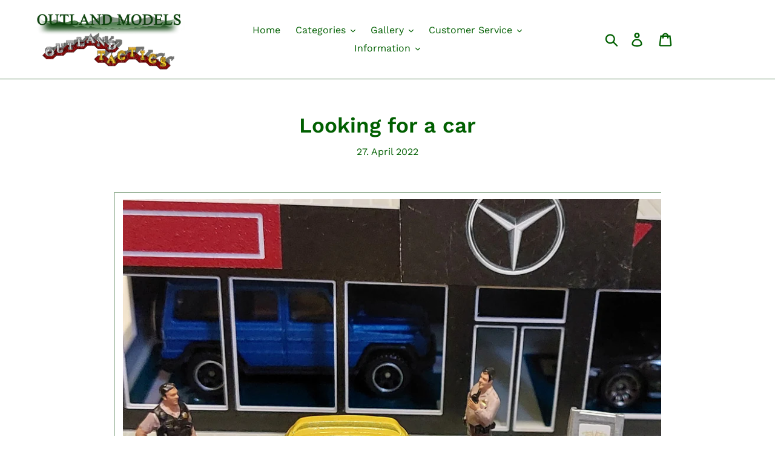

--- FILE ---
content_type: text/html; charset=utf-8
request_url: https://outlandmodels.com/de/blogs/gallery/looking-for-a-car
body_size: 25448
content:
<!doctype html>
<html class="no-js" lang="de">
<head>
  <meta charset="utf-8">
  <meta http-equiv="X-UA-Compatible" content="IE=edge,chrome=1">
  <meta name="viewport" content="width=device-width,initial-scale=1">
  <meta name="theme-color" content="#0d430d">
  <link rel="canonical" href="https://outlandmodels.com/de/blogs/gallery/looking-for-a-car"><title>Looking for a car
&ndash; Outland Models</title><meta name="description" content="  1/64 Outland Models dealership that was transformed into a MB dealership. Builder: Johnny Nieves from the United States"><!-- /snippets/social-meta-tags.liquid -->




<meta property="og:site_name" content="Outland Models">
<meta property="og:url" content="https://outlandmodels.com/de/blogs/gallery/looking-for-a-car">
<meta property="og:title" content="Looking for a car">
<meta property="og:type" content="article">
<meta property="og:description" content="






 





1/64 Outland Models dealership that was transformed into a MB dealership.




Builder: Johnny Nieves from the United States



">

<meta property="og:image" content="http://outlandmodels.com/cdn/shop/articles/Johnny_G1_1200x1200.jpg?v=1651117397">
<meta property="og:image:secure_url" content="https://outlandmodels.com/cdn/shop/articles/Johnny_G1_1200x1200.jpg?v=1651117397">


<meta name="twitter:card" content="summary_large_image">
<meta name="twitter:title" content="Looking for a car">
<meta name="twitter:description" content="






 





1/64 Outland Models dealership that was transformed into a MB dealership.




Builder: Johnny Nieves from the United States



">


  <link href="//outlandmodels.com/cdn/shop/t/4/assets/theme.scss.css?v=75697586055668858601763975971" rel="stylesheet" type="text/css" media="all" />

  <script>
    var theme = {
      breakpoints: {
        narrowscreen: 500,
        medium: 750,
        large: 990,
        widescreen: 1400
      },
      strings: {
        addToCart: "In den Warenkorb legen",
        soldOut: "Ausverkauft",
        unavailable: "Nicht verfügbar",
        regularPrice: "Normaler Preis",
        salePrice: "Sonderpreis",
        sale: "Angebot",
        showMore: "Mehr anzeigen",
        showLess: "Weniger anzeigen",
        addressError: "Kann die Adresse nicht finden",
        addressNoResults: "Keine Ergebnisse für diese Adresse",
        addressQueryLimit: "Sie haben die Google- API-Nutzungsgrenze überschritten. Betrachten wir zu einem \u003ca href=\"https:\/\/developers.google.com\/maps\/premium\/usage-limits\"\u003ePremium-Paket\u003c\/a\u003e zu aktualisieren.",
        authError: "Es gab ein Problem bei der Authentifizierung Ihres Google Maps-Kontos.",
        newWindow: "Öffnet ein neues Fenster.",
        external: "Öffnet externe Website.",
        newWindowExternal: "Öffnet externe Website in einem neuen Fenster.",
        removeLabel: "[product] entfernen",
        update: "Warenkorb aktualisieren",
        quantity: "Menge",
        discountedTotal: "Gesamtrabatt",
        regularTotal: "Normaler Gesamtpreis",
        priceColumn: "Rabattdetails finden Sie in der Preisspalte.",
        quantityMinimumMessage: "Die Menge muss 1 oder mehr sein",
        cartError: "Beim Aktualisieren des Warenkorbs ist ein Fehler aufgetreten. Bitte versuche es erneut.",
        removedItemMessage: "\u003cspan class=\"cart__removed-product-details\"\u003e([quantity]) [link]\u003c\/span\u003e aus Ihrem Warenkorb entfernt.",
        unitPrice: "Einzelpreis",
        unitPriceSeparator: "pro",
        oneCartCount: "1 Artikel",
        otherCartCount: "[count] Produkte",
        quantityLabel: "Menge: [count]"
      },
      moneyFormat: "\u003cspan class=money\u003e${{amount}}\u003c\/span\u003e",
      moneyFormatWithCurrency: "\u003cspan class=money\u003e${{amount}} USD\u003c\/span\u003e"
    }

    document.documentElement.className = document.documentElement.className.replace('no-js', 'js');
  </script><script src="//outlandmodels.com/cdn/shop/t/4/assets/lazysizes.js?v=94224023136283657951678731005" async="async"></script>
  <script src="//outlandmodels.com/cdn/shop/t/4/assets/vendor.js?v=12001839194546984181678731005" defer="defer"></script>
  <script src="//outlandmodels.com/cdn/shop/t/4/assets/theme.js?v=162166977356373744121678731005" defer="defer"></script>

  <script>window.performance && window.performance.mark && window.performance.mark('shopify.content_for_header.start');</script><meta name="google-site-verification" content="YWPBzdFh_rWo4vs8Jj_ssgQlTMDSzz9dk74S1sjrPSg">
<meta id="shopify-digital-wallet" name="shopify-digital-wallet" content="/24904925261/digital_wallets/dialog">
<meta name="shopify-checkout-api-token" content="87a284abe8c5684b7a29c3d064ebe9b2">
<meta id="in-context-paypal-metadata" data-shop-id="24904925261" data-venmo-supported="false" data-environment="production" data-locale="de_DE" data-paypal-v4="true" data-currency="USD">
<link rel="alternate" type="application/atom+xml" title="Feed" href="/de/blogs/gallery.atom" />
<link rel="alternate" hreflang="x-default" href="https://outlandmodels.com/blogs/gallery/looking-for-a-car">
<link rel="alternate" hreflang="en" href="https://outlandmodels.com/blogs/gallery/looking-for-a-car">
<link rel="alternate" hreflang="de" href="https://outlandmodels.com/de/blogs/gallery/looking-for-a-car">
<link rel="alternate" hreflang="fr" href="https://outlandmodels.com/fr/blogs/gallery/looking-for-a-car">
<link rel="alternate" hreflang="es" href="https://outlandmodels.com/es/blogs/gallery/looking-for-a-car">
<link rel="alternate" hreflang="ja" href="https://outlandmodels.com/ja/blogs/gallery/looking-for-a-car">
<link rel="alternate" hreflang="zh-Hans" href="https://outlandmodels.com/zh/blogs/gallery/looking-for-a-car">
<link rel="alternate" hreflang="en-CA" href="https://outlandmodels.com/en-ca/blogs/gallery/looking-for-a-car">
<link rel="alternate" hreflang="zh-Hans-CN" href="https://outlandmodels.com/zh-cn/blogs/gallery/looking-for-a-car">
<link rel="alternate" hreflang="zh-Hans-AD" href="https://outlandmodels.com/zh/blogs/gallery/looking-for-a-car">
<link rel="alternate" hreflang="zh-Hans-AE" href="https://outlandmodels.com/zh/blogs/gallery/looking-for-a-car">
<link rel="alternate" hreflang="zh-Hans-AL" href="https://outlandmodels.com/zh/blogs/gallery/looking-for-a-car">
<link rel="alternate" hreflang="zh-Hans-AM" href="https://outlandmodels.com/zh/blogs/gallery/looking-for-a-car">
<link rel="alternate" hreflang="zh-Hans-AT" href="https://outlandmodels.com/zh/blogs/gallery/looking-for-a-car">
<link rel="alternate" hreflang="zh-Hans-AU" href="https://outlandmodels.com/zh/blogs/gallery/looking-for-a-car">
<link rel="alternate" hreflang="zh-Hans-AX" href="https://outlandmodels.com/zh/blogs/gallery/looking-for-a-car">
<link rel="alternate" hreflang="zh-Hans-BA" href="https://outlandmodels.com/zh/blogs/gallery/looking-for-a-car">
<link rel="alternate" hreflang="zh-Hans-BE" href="https://outlandmodels.com/zh/blogs/gallery/looking-for-a-car">
<link rel="alternate" hreflang="zh-Hans-BG" href="https://outlandmodels.com/zh/blogs/gallery/looking-for-a-car">
<link rel="alternate" hreflang="zh-Hans-BV" href="https://outlandmodels.com/zh/blogs/gallery/looking-for-a-car">
<link rel="alternate" hreflang="zh-Hans-BY" href="https://outlandmodels.com/zh/blogs/gallery/looking-for-a-car">
<link rel="alternate" hreflang="zh-Hans-CH" href="https://outlandmodels.com/zh/blogs/gallery/looking-for-a-car">
<link rel="alternate" hreflang="zh-Hans-CY" href="https://outlandmodels.com/zh/blogs/gallery/looking-for-a-car">
<link rel="alternate" hreflang="zh-Hans-CZ" href="https://outlandmodels.com/zh/blogs/gallery/looking-for-a-car">
<link rel="alternate" hreflang="zh-Hans-DE" href="https://outlandmodels.com/zh/blogs/gallery/looking-for-a-car">
<link rel="alternate" hreflang="zh-Hans-DK" href="https://outlandmodels.com/zh/blogs/gallery/looking-for-a-car">
<link rel="alternate" hreflang="zh-Hans-EE" href="https://outlandmodels.com/zh/blogs/gallery/looking-for-a-car">
<link rel="alternate" hreflang="zh-Hans-ES" href="https://outlandmodels.com/zh/blogs/gallery/looking-for-a-car">
<link rel="alternate" hreflang="zh-Hans-FI" href="https://outlandmodels.com/zh/blogs/gallery/looking-for-a-car">
<link rel="alternate" hreflang="zh-Hans-FO" href="https://outlandmodels.com/zh/blogs/gallery/looking-for-a-car">
<link rel="alternate" hreflang="zh-Hans-FR" href="https://outlandmodels.com/zh/blogs/gallery/looking-for-a-car">
<link rel="alternate" hreflang="zh-Hans-GB" href="https://outlandmodels.com/zh/blogs/gallery/looking-for-a-car">
<link rel="alternate" hreflang="zh-Hans-GE" href="https://outlandmodels.com/zh/blogs/gallery/looking-for-a-car">
<link rel="alternate" hreflang="zh-Hans-GG" href="https://outlandmodels.com/zh/blogs/gallery/looking-for-a-car">
<link rel="alternate" hreflang="zh-Hans-GI" href="https://outlandmodels.com/zh/blogs/gallery/looking-for-a-car">
<link rel="alternate" hreflang="zh-Hans-GL" href="https://outlandmodels.com/zh/blogs/gallery/looking-for-a-car">
<link rel="alternate" hreflang="zh-Hans-GP" href="https://outlandmodels.com/zh/blogs/gallery/looking-for-a-car">
<link rel="alternate" hreflang="zh-Hans-GR" href="https://outlandmodels.com/zh/blogs/gallery/looking-for-a-car">
<link rel="alternate" hreflang="zh-Hans-HK" href="https://outlandmodels.com/zh/blogs/gallery/looking-for-a-car">
<link rel="alternate" hreflang="zh-Hans-HR" href="https://outlandmodels.com/zh/blogs/gallery/looking-for-a-car">
<link rel="alternate" hreflang="zh-Hans-HU" href="https://outlandmodels.com/zh/blogs/gallery/looking-for-a-car">
<link rel="alternate" hreflang="zh-Hans-ID" href="https://outlandmodels.com/zh/blogs/gallery/looking-for-a-car">
<link rel="alternate" hreflang="zh-Hans-IE" href="https://outlandmodels.com/zh/blogs/gallery/looking-for-a-car">
<link rel="alternate" hreflang="zh-Hans-IL" href="https://outlandmodels.com/zh/blogs/gallery/looking-for-a-car">
<link rel="alternate" hreflang="zh-Hans-IM" href="https://outlandmodels.com/zh/blogs/gallery/looking-for-a-car">
<link rel="alternate" hreflang="zh-Hans-IS" href="https://outlandmodels.com/zh/blogs/gallery/looking-for-a-car">
<link rel="alternate" hreflang="zh-Hans-IT" href="https://outlandmodels.com/zh/blogs/gallery/looking-for-a-car">
<link rel="alternate" hreflang="zh-Hans-JE" href="https://outlandmodels.com/zh/blogs/gallery/looking-for-a-car">
<link rel="alternate" hreflang="zh-Hans-JP" href="https://outlandmodels.com/zh/blogs/gallery/looking-for-a-car">
<link rel="alternate" hreflang="zh-Hans-KR" href="https://outlandmodels.com/zh/blogs/gallery/looking-for-a-car">
<link rel="alternate" hreflang="zh-Hans-LI" href="https://outlandmodels.com/zh/blogs/gallery/looking-for-a-car">
<link rel="alternate" hreflang="zh-Hans-LT" href="https://outlandmodels.com/zh/blogs/gallery/looking-for-a-car">
<link rel="alternate" hreflang="zh-Hans-LU" href="https://outlandmodels.com/zh/blogs/gallery/looking-for-a-car">
<link rel="alternate" hreflang="zh-Hans-LV" href="https://outlandmodels.com/zh/blogs/gallery/looking-for-a-car">
<link rel="alternate" hreflang="zh-Hans-MC" href="https://outlandmodels.com/zh/blogs/gallery/looking-for-a-car">
<link rel="alternate" hreflang="zh-Hans-MD" href="https://outlandmodels.com/zh/blogs/gallery/looking-for-a-car">
<link rel="alternate" hreflang="zh-Hans-ME" href="https://outlandmodels.com/zh/blogs/gallery/looking-for-a-car">
<link rel="alternate" hreflang="zh-Hans-MK" href="https://outlandmodels.com/zh/blogs/gallery/looking-for-a-car">
<link rel="alternate" hreflang="zh-Hans-MO" href="https://outlandmodels.com/zh/blogs/gallery/looking-for-a-car">
<link rel="alternate" hreflang="zh-Hans-MT" href="https://outlandmodels.com/zh/blogs/gallery/looking-for-a-car">
<link rel="alternate" hreflang="zh-Hans-MY" href="https://outlandmodels.com/zh/blogs/gallery/looking-for-a-car">
<link rel="alternate" hreflang="zh-Hans-NL" href="https://outlandmodels.com/zh/blogs/gallery/looking-for-a-car">
<link rel="alternate" hreflang="zh-Hans-NO" href="https://outlandmodels.com/zh/blogs/gallery/looking-for-a-car">
<link rel="alternate" hreflang="zh-Hans-NZ" href="https://outlandmodels.com/zh/blogs/gallery/looking-for-a-car">
<link rel="alternate" hreflang="zh-Hans-PH" href="https://outlandmodels.com/zh/blogs/gallery/looking-for-a-car">
<link rel="alternate" hreflang="zh-Hans-PL" href="https://outlandmodels.com/zh/blogs/gallery/looking-for-a-car">
<link rel="alternate" hreflang="zh-Hans-PT" href="https://outlandmodels.com/zh/blogs/gallery/looking-for-a-car">
<link rel="alternate" hreflang="zh-Hans-RE" href="https://outlandmodels.com/zh/blogs/gallery/looking-for-a-car">
<link rel="alternate" hreflang="zh-Hans-RO" href="https://outlandmodels.com/zh/blogs/gallery/looking-for-a-car">
<link rel="alternate" hreflang="zh-Hans-RS" href="https://outlandmodels.com/zh/blogs/gallery/looking-for-a-car">
<link rel="alternate" hreflang="zh-Hans-RU" href="https://outlandmodels.com/zh/blogs/gallery/looking-for-a-car">
<link rel="alternate" hreflang="zh-Hans-SE" href="https://outlandmodels.com/zh/blogs/gallery/looking-for-a-car">
<link rel="alternate" hreflang="zh-Hans-SG" href="https://outlandmodels.com/zh/blogs/gallery/looking-for-a-car">
<link rel="alternate" hreflang="zh-Hans-SI" href="https://outlandmodels.com/zh/blogs/gallery/looking-for-a-car">
<link rel="alternate" hreflang="zh-Hans-SJ" href="https://outlandmodels.com/zh/blogs/gallery/looking-for-a-car">
<link rel="alternate" hreflang="zh-Hans-SK" href="https://outlandmodels.com/zh/blogs/gallery/looking-for-a-car">
<link rel="alternate" hreflang="zh-Hans-SM" href="https://outlandmodels.com/zh/blogs/gallery/looking-for-a-car">
<link rel="alternate" hreflang="zh-Hans-TH" href="https://outlandmodels.com/zh/blogs/gallery/looking-for-a-car">
<link rel="alternate" hreflang="zh-Hans-TR" href="https://outlandmodels.com/zh/blogs/gallery/looking-for-a-car">
<link rel="alternate" hreflang="zh-Hans-TW" href="https://outlandmodels.com/zh/blogs/gallery/looking-for-a-car">
<link rel="alternate" hreflang="zh-Hans-UA" href="https://outlandmodels.com/zh/blogs/gallery/looking-for-a-car">
<link rel="alternate" hreflang="zh-Hans-US" href="https://outlandmodels.com/zh/blogs/gallery/looking-for-a-car">
<link rel="alternate" hreflang="zh-Hans-VA" href="https://outlandmodels.com/zh/blogs/gallery/looking-for-a-car">
<link rel="alternate" hreflang="zh-Hans-VN" href="https://outlandmodels.com/zh/blogs/gallery/looking-for-a-car">
<link rel="alternate" hreflang="zh-Hans-XK" href="https://outlandmodels.com/zh/blogs/gallery/looking-for-a-car">
<link rel="alternate" hreflang="zh-Hans-YT" href="https://outlandmodels.com/zh/blogs/gallery/looking-for-a-car">
<script async="async" src="/checkouts/internal/preloads.js?locale=de-US"></script>
<script id="shopify-features" type="application/json">{"accessToken":"87a284abe8c5684b7a29c3d064ebe9b2","betas":["rich-media-storefront-analytics"],"domain":"outlandmodels.com","predictiveSearch":true,"shopId":24904925261,"locale":"de"}</script>
<script>var Shopify = Shopify || {};
Shopify.shop = "outland-models.myshopify.com";
Shopify.locale = "de";
Shopify.currency = {"active":"USD","rate":"1.0"};
Shopify.country = "US";
Shopify.theme = {"name":"Debut(Itg march 13)","id":136601927902,"schema_name":"Debut","schema_version":"13.0.0","theme_store_id":796,"role":"main"};
Shopify.theme.handle = "null";
Shopify.theme.style = {"id":null,"handle":null};
Shopify.cdnHost = "outlandmodels.com/cdn";
Shopify.routes = Shopify.routes || {};
Shopify.routes.root = "/de/";</script>
<script type="module">!function(o){(o.Shopify=o.Shopify||{}).modules=!0}(window);</script>
<script>!function(o){function n(){var o=[];function n(){o.push(Array.prototype.slice.apply(arguments))}return n.q=o,n}var t=o.Shopify=o.Shopify||{};t.loadFeatures=n(),t.autoloadFeatures=n()}(window);</script>
<script id="shop-js-analytics" type="application/json">{"pageType":"article"}</script>
<script defer="defer" async type="module" src="//outlandmodels.com/cdn/shopifycloud/shop-js/modules/v2/client.init-shop-cart-sync_HUjMWWU5.de.esm.js"></script>
<script defer="defer" async type="module" src="//outlandmodels.com/cdn/shopifycloud/shop-js/modules/v2/chunk.common_QpfDqRK1.esm.js"></script>
<script type="module">
  await import("//outlandmodels.com/cdn/shopifycloud/shop-js/modules/v2/client.init-shop-cart-sync_HUjMWWU5.de.esm.js");
await import("//outlandmodels.com/cdn/shopifycloud/shop-js/modules/v2/chunk.common_QpfDqRK1.esm.js");

  window.Shopify.SignInWithShop?.initShopCartSync?.({"fedCMEnabled":true,"windoidEnabled":true});

</script>
<script>(function() {
  var isLoaded = false;
  function asyncLoad() {
    if (isLoaded) return;
    isLoaded = true;
    var urls = ["https:\/\/formbuilder.hulkapps.com\/skeletopapp.js?shop=outland-models.myshopify.com"];
    for (var i = 0; i < urls.length; i++) {
      var s = document.createElement('script');
      s.type = 'text/javascript';
      s.async = true;
      s.src = urls[i];
      var x = document.getElementsByTagName('script')[0];
      x.parentNode.insertBefore(s, x);
    }
  };
  if(window.attachEvent) {
    window.attachEvent('onload', asyncLoad);
  } else {
    window.addEventListener('load', asyncLoad, false);
  }
})();</script>
<script id="__st">var __st={"a":24904925261,"offset":-28800,"reqid":"cfac9aff-18b6-45fb-a300-2ff52da03c48-1768779259","pageurl":"outlandmodels.com\/de\/blogs\/gallery\/looking-for-a-car","s":"articles-587659313374","u":"5fca89ca82dd","p":"article","rtyp":"article","rid":587659313374};</script>
<script>window.ShopifyPaypalV4VisibilityTracking = true;</script>
<script id="captcha-bootstrap">!function(){'use strict';const t='contact',e='account',n='new_comment',o=[[t,t],['blogs',n],['comments',n],[t,'customer']],c=[[e,'customer_login'],[e,'guest_login'],[e,'recover_customer_password'],[e,'create_customer']],r=t=>t.map((([t,e])=>`form[action*='/${t}']:not([data-nocaptcha='true']) input[name='form_type'][value='${e}']`)).join(','),a=t=>()=>t?[...document.querySelectorAll(t)].map((t=>t.form)):[];function s(){const t=[...o],e=r(t);return a(e)}const i='password',u='form_key',d=['recaptcha-v3-token','g-recaptcha-response','h-captcha-response',i],f=()=>{try{return window.sessionStorage}catch{return}},m='__shopify_v',_=t=>t.elements[u];function p(t,e,n=!1){try{const o=window.sessionStorage,c=JSON.parse(o.getItem(e)),{data:r}=function(t){const{data:e,action:n}=t;return t[m]||n?{data:e,action:n}:{data:t,action:n}}(c);for(const[e,n]of Object.entries(r))t.elements[e]&&(t.elements[e].value=n);n&&o.removeItem(e)}catch(o){console.error('form repopulation failed',{error:o})}}const l='form_type',E='cptcha';function T(t){t.dataset[E]=!0}const w=window,h=w.document,L='Shopify',v='ce_forms',y='captcha';let A=!1;((t,e)=>{const n=(g='f06e6c50-85a8-45c8-87d0-21a2b65856fe',I='https://cdn.shopify.com/shopifycloud/storefront-forms-hcaptcha/ce_storefront_forms_captcha_hcaptcha.v1.5.2.iife.js',D={infoText:'Durch hCaptcha geschützt',privacyText:'Datenschutz',termsText:'Allgemeine Geschäftsbedingungen'},(t,e,n)=>{const o=w[L][v],c=o.bindForm;if(c)return c(t,g,e,D).then(n);var r;o.q.push([[t,g,e,D],n]),r=I,A||(h.body.append(Object.assign(h.createElement('script'),{id:'captcha-provider',async:!0,src:r})),A=!0)});var g,I,D;w[L]=w[L]||{},w[L][v]=w[L][v]||{},w[L][v].q=[],w[L][y]=w[L][y]||{},w[L][y].protect=function(t,e){n(t,void 0,e),T(t)},Object.freeze(w[L][y]),function(t,e,n,w,h,L){const[v,y,A,g]=function(t,e,n){const i=e?o:[],u=t?c:[],d=[...i,...u],f=r(d),m=r(i),_=r(d.filter((([t,e])=>n.includes(e))));return[a(f),a(m),a(_),s()]}(w,h,L),I=t=>{const e=t.target;return e instanceof HTMLFormElement?e:e&&e.form},D=t=>v().includes(t);t.addEventListener('submit',(t=>{const e=I(t);if(!e)return;const n=D(e)&&!e.dataset.hcaptchaBound&&!e.dataset.recaptchaBound,o=_(e),c=g().includes(e)&&(!o||!o.value);(n||c)&&t.preventDefault(),c&&!n&&(function(t){try{if(!f())return;!function(t){const e=f();if(!e)return;const n=_(t);if(!n)return;const o=n.value;o&&e.removeItem(o)}(t);const e=Array.from(Array(32),(()=>Math.random().toString(36)[2])).join('');!function(t,e){_(t)||t.append(Object.assign(document.createElement('input'),{type:'hidden',name:u})),t.elements[u].value=e}(t,e),function(t,e){const n=f();if(!n)return;const o=[...t.querySelectorAll(`input[type='${i}']`)].map((({name:t})=>t)),c=[...d,...o],r={};for(const[a,s]of new FormData(t).entries())c.includes(a)||(r[a]=s);n.setItem(e,JSON.stringify({[m]:1,action:t.action,data:r}))}(t,e)}catch(e){console.error('failed to persist form',e)}}(e),e.submit())}));const S=(t,e)=>{t&&!t.dataset[E]&&(n(t,e.some((e=>e===t))),T(t))};for(const o of['focusin','change'])t.addEventListener(o,(t=>{const e=I(t);D(e)&&S(e,y())}));const B=e.get('form_key'),M=e.get(l),P=B&&M;t.addEventListener('DOMContentLoaded',(()=>{const t=y();if(P)for(const e of t)e.elements[l].value===M&&p(e,B);[...new Set([...A(),...v().filter((t=>'true'===t.dataset.shopifyCaptcha))])].forEach((e=>S(e,t)))}))}(h,new URLSearchParams(w.location.search),n,t,e,['guest_login'])})(!0,!0)}();</script>
<script integrity="sha256-4kQ18oKyAcykRKYeNunJcIwy7WH5gtpwJnB7kiuLZ1E=" data-source-attribution="shopify.loadfeatures" defer="defer" src="//outlandmodels.com/cdn/shopifycloud/storefront/assets/storefront/load_feature-a0a9edcb.js" crossorigin="anonymous"></script>
<script data-source-attribution="shopify.dynamic_checkout.dynamic.init">var Shopify=Shopify||{};Shopify.PaymentButton=Shopify.PaymentButton||{isStorefrontPortableWallets:!0,init:function(){window.Shopify.PaymentButton.init=function(){};var t=document.createElement("script");t.src="https://outlandmodels.com/cdn/shopifycloud/portable-wallets/latest/portable-wallets.de.js",t.type="module",document.head.appendChild(t)}};
</script>
<script data-source-attribution="shopify.dynamic_checkout.buyer_consent">
  function portableWalletsHideBuyerConsent(e){var t=document.getElementById("shopify-buyer-consent"),n=document.getElementById("shopify-subscription-policy-button");t&&n&&(t.classList.add("hidden"),t.setAttribute("aria-hidden","true"),n.removeEventListener("click",e))}function portableWalletsShowBuyerConsent(e){var t=document.getElementById("shopify-buyer-consent"),n=document.getElementById("shopify-subscription-policy-button");t&&n&&(t.classList.remove("hidden"),t.removeAttribute("aria-hidden"),n.addEventListener("click",e))}window.Shopify?.PaymentButton&&(window.Shopify.PaymentButton.hideBuyerConsent=portableWalletsHideBuyerConsent,window.Shopify.PaymentButton.showBuyerConsent=portableWalletsShowBuyerConsent);
</script>
<script data-source-attribution="shopify.dynamic_checkout.cart.bootstrap">document.addEventListener("DOMContentLoaded",(function(){function t(){return document.querySelector("shopify-accelerated-checkout-cart, shopify-accelerated-checkout")}if(t())Shopify.PaymentButton.init();else{new MutationObserver((function(e,n){t()&&(Shopify.PaymentButton.init(),n.disconnect())})).observe(document.body,{childList:!0,subtree:!0})}}));
</script>
<link id="shopify-accelerated-checkout-styles" rel="stylesheet" media="screen" href="https://outlandmodels.com/cdn/shopifycloud/portable-wallets/latest/accelerated-checkout-backwards-compat.css" crossorigin="anonymous">
<style id="shopify-accelerated-checkout-cart">
        #shopify-buyer-consent {
  margin-top: 1em;
  display: inline-block;
  width: 100%;
}

#shopify-buyer-consent.hidden {
  display: none;
}

#shopify-subscription-policy-button {
  background: none;
  border: none;
  padding: 0;
  text-decoration: underline;
  font-size: inherit;
  cursor: pointer;
}

#shopify-subscription-policy-button::before {
  box-shadow: none;
}

      </style>

<script>window.performance && window.performance.mark && window.performance.mark('shopify.content_for_header.end');</script>
  <link href="//outlandmodels.com/cdn/shop/t/4/assets/shopstorm-apps.scss.css?v=135318051401896325591678731005" rel="stylesheet" type="text/css" media="all" />
  <script async src="https://app-cdn.productcustomizer.com/assets/storefront/product-customizer-v2-958e943c79a0494e5cc60b88262c1f95117a47a84641e7d766853727b6cdf3f0.js?shop=outland-models.myshopify.com" type="text/javascript"></script>
<script id="dcScript">
  var dcCart = {"note":null,"attributes":{},"original_total_price":0,"total_price":0,"total_discount":0,"total_weight":0.0,"item_count":0,"items":[],"requires_shipping":false,"currency":"USD","items_subtotal_price":0,"cart_level_discount_applications":[],"checkout_charge_amount":0};
  
  
  var dcCustomerId = false;
  var dcCustomerEmail = false;
  var dcCustomerTags = false;
  
  var dcCurrency = '<span class=money>${{amount}}</span>';
</script>
<!-- BEGIN app block: shopify://apps/frequently-bought/blocks/app-embed-block/b1a8cbea-c844-4842-9529-7c62dbab1b1f --><script>
    window.codeblackbelt = window.codeblackbelt || {};
    window.codeblackbelt.shop = window.codeblackbelt.shop || 'outland-models.myshopify.com';
    </script><script src="//cdn.codeblackbelt.com/widgets/frequently-bought-together/bootstrap.min.js?version=2026011815-0800" async></script>
 <!-- END app block --><script src="https://cdn.shopify.com/extensions/019b92df-1966-750c-943d-a8ced4b05ac2/option-cli3-369/assets/gpomain.js" type="text/javascript" defer="defer"></script>
<link href="https://monorail-edge.shopifysvc.com" rel="dns-prefetch">
<script>(function(){if ("sendBeacon" in navigator && "performance" in window) {try {var session_token_from_headers = performance.getEntriesByType('navigation')[0].serverTiming.find(x => x.name == '_s').description;} catch {var session_token_from_headers = undefined;}var session_cookie_matches = document.cookie.match(/_shopify_s=([^;]*)/);var session_token_from_cookie = session_cookie_matches && session_cookie_matches.length === 2 ? session_cookie_matches[1] : "";var session_token = session_token_from_headers || session_token_from_cookie || "";function handle_abandonment_event(e) {var entries = performance.getEntries().filter(function(entry) {return /monorail-edge.shopifysvc.com/.test(entry.name);});if (!window.abandonment_tracked && entries.length === 0) {window.abandonment_tracked = true;var currentMs = Date.now();var navigation_start = performance.timing.navigationStart;var payload = {shop_id: 24904925261,url: window.location.href,navigation_start,duration: currentMs - navigation_start,session_token,page_type: "article"};window.navigator.sendBeacon("https://monorail-edge.shopifysvc.com/v1/produce", JSON.stringify({schema_id: "online_store_buyer_site_abandonment/1.1",payload: payload,metadata: {event_created_at_ms: currentMs,event_sent_at_ms: currentMs}}));}}window.addEventListener('pagehide', handle_abandonment_event);}}());</script>
<script id="web-pixels-manager-setup">(function e(e,d,r,n,o){if(void 0===o&&(o={}),!Boolean(null===(a=null===(i=window.Shopify)||void 0===i?void 0:i.analytics)||void 0===a?void 0:a.replayQueue)){var i,a;window.Shopify=window.Shopify||{};var t=window.Shopify;t.analytics=t.analytics||{};var s=t.analytics;s.replayQueue=[],s.publish=function(e,d,r){return s.replayQueue.push([e,d,r]),!0};try{self.performance.mark("wpm:start")}catch(e){}var l=function(){var e={modern:/Edge?\/(1{2}[4-9]|1[2-9]\d|[2-9]\d{2}|\d{4,})\.\d+(\.\d+|)|Firefox\/(1{2}[4-9]|1[2-9]\d|[2-9]\d{2}|\d{4,})\.\d+(\.\d+|)|Chrom(ium|e)\/(9{2}|\d{3,})\.\d+(\.\d+|)|(Maci|X1{2}).+ Version\/(15\.\d+|(1[6-9]|[2-9]\d|\d{3,})\.\d+)([,.]\d+|)( \(\w+\)|)( Mobile\/\w+|) Safari\/|Chrome.+OPR\/(9{2}|\d{3,})\.\d+\.\d+|(CPU[ +]OS|iPhone[ +]OS|CPU[ +]iPhone|CPU IPhone OS|CPU iPad OS)[ +]+(15[._]\d+|(1[6-9]|[2-9]\d|\d{3,})[._]\d+)([._]\d+|)|Android:?[ /-](13[3-9]|1[4-9]\d|[2-9]\d{2}|\d{4,})(\.\d+|)(\.\d+|)|Android.+Firefox\/(13[5-9]|1[4-9]\d|[2-9]\d{2}|\d{4,})\.\d+(\.\d+|)|Android.+Chrom(ium|e)\/(13[3-9]|1[4-9]\d|[2-9]\d{2}|\d{4,})\.\d+(\.\d+|)|SamsungBrowser\/([2-9]\d|\d{3,})\.\d+/,legacy:/Edge?\/(1[6-9]|[2-9]\d|\d{3,})\.\d+(\.\d+|)|Firefox\/(5[4-9]|[6-9]\d|\d{3,})\.\d+(\.\d+|)|Chrom(ium|e)\/(5[1-9]|[6-9]\d|\d{3,})\.\d+(\.\d+|)([\d.]+$|.*Safari\/(?![\d.]+ Edge\/[\d.]+$))|(Maci|X1{2}).+ Version\/(10\.\d+|(1[1-9]|[2-9]\d|\d{3,})\.\d+)([,.]\d+|)( \(\w+\)|)( Mobile\/\w+|) Safari\/|Chrome.+OPR\/(3[89]|[4-9]\d|\d{3,})\.\d+\.\d+|(CPU[ +]OS|iPhone[ +]OS|CPU[ +]iPhone|CPU IPhone OS|CPU iPad OS)[ +]+(10[._]\d+|(1[1-9]|[2-9]\d|\d{3,})[._]\d+)([._]\d+|)|Android:?[ /-](13[3-9]|1[4-9]\d|[2-9]\d{2}|\d{4,})(\.\d+|)(\.\d+|)|Mobile Safari.+OPR\/([89]\d|\d{3,})\.\d+\.\d+|Android.+Firefox\/(13[5-9]|1[4-9]\d|[2-9]\d{2}|\d{4,})\.\d+(\.\d+|)|Android.+Chrom(ium|e)\/(13[3-9]|1[4-9]\d|[2-9]\d{2}|\d{4,})\.\d+(\.\d+|)|Android.+(UC? ?Browser|UCWEB|U3)[ /]?(15\.([5-9]|\d{2,})|(1[6-9]|[2-9]\d|\d{3,})\.\d+)\.\d+|SamsungBrowser\/(5\.\d+|([6-9]|\d{2,})\.\d+)|Android.+MQ{2}Browser\/(14(\.(9|\d{2,})|)|(1[5-9]|[2-9]\d|\d{3,})(\.\d+|))(\.\d+|)|K[Aa][Ii]OS\/(3\.\d+|([4-9]|\d{2,})\.\d+)(\.\d+|)/},d=e.modern,r=e.legacy,n=navigator.userAgent;return n.match(d)?"modern":n.match(r)?"legacy":"unknown"}(),u="modern"===l?"modern":"legacy",c=(null!=n?n:{modern:"",legacy:""})[u],f=function(e){return[e.baseUrl,"/wpm","/b",e.hashVersion,"modern"===e.buildTarget?"m":"l",".js"].join("")}({baseUrl:d,hashVersion:r,buildTarget:u}),m=function(e){var d=e.version,r=e.bundleTarget,n=e.surface,o=e.pageUrl,i=e.monorailEndpoint;return{emit:function(e){var a=e.status,t=e.errorMsg,s=(new Date).getTime(),l=JSON.stringify({metadata:{event_sent_at_ms:s},events:[{schema_id:"web_pixels_manager_load/3.1",payload:{version:d,bundle_target:r,page_url:o,status:a,surface:n,error_msg:t},metadata:{event_created_at_ms:s}}]});if(!i)return console&&console.warn&&console.warn("[Web Pixels Manager] No Monorail endpoint provided, skipping logging."),!1;try{return self.navigator.sendBeacon.bind(self.navigator)(i,l)}catch(e){}var u=new XMLHttpRequest;try{return u.open("POST",i,!0),u.setRequestHeader("Content-Type","text/plain"),u.send(l),!0}catch(e){return console&&console.warn&&console.warn("[Web Pixels Manager] Got an unhandled error while logging to Monorail."),!1}}}}({version:r,bundleTarget:l,surface:e.surface,pageUrl:self.location.href,monorailEndpoint:e.monorailEndpoint});try{o.browserTarget=l,function(e){var d=e.src,r=e.async,n=void 0===r||r,o=e.onload,i=e.onerror,a=e.sri,t=e.scriptDataAttributes,s=void 0===t?{}:t,l=document.createElement("script"),u=document.querySelector("head"),c=document.querySelector("body");if(l.async=n,l.src=d,a&&(l.integrity=a,l.crossOrigin="anonymous"),s)for(var f in s)if(Object.prototype.hasOwnProperty.call(s,f))try{l.dataset[f]=s[f]}catch(e){}if(o&&l.addEventListener("load",o),i&&l.addEventListener("error",i),u)u.appendChild(l);else{if(!c)throw new Error("Did not find a head or body element to append the script");c.appendChild(l)}}({src:f,async:!0,onload:function(){if(!function(){var e,d;return Boolean(null===(d=null===(e=window.Shopify)||void 0===e?void 0:e.analytics)||void 0===d?void 0:d.initialized)}()){var d=window.webPixelsManager.init(e)||void 0;if(d){var r=window.Shopify.analytics;r.replayQueue.forEach((function(e){var r=e[0],n=e[1],o=e[2];d.publishCustomEvent(r,n,o)})),r.replayQueue=[],r.publish=d.publishCustomEvent,r.visitor=d.visitor,r.initialized=!0}}},onerror:function(){return m.emit({status:"failed",errorMsg:"".concat(f," has failed to load")})},sri:function(e){var d=/^sha384-[A-Za-z0-9+/=]+$/;return"string"==typeof e&&d.test(e)}(c)?c:"",scriptDataAttributes:o}),m.emit({status:"loading"})}catch(e){m.emit({status:"failed",errorMsg:(null==e?void 0:e.message)||"Unknown error"})}}})({shopId: 24904925261,storefrontBaseUrl: "https://outlandmodels.com",extensionsBaseUrl: "https://extensions.shopifycdn.com/cdn/shopifycloud/web-pixels-manager",monorailEndpoint: "https://monorail-edge.shopifysvc.com/unstable/produce_batch",surface: "storefront-renderer",enabledBetaFlags: ["2dca8a86"],webPixelsConfigList: [{"id":"479953118","configuration":"{\"config\":\"{\\\"pixel_id\\\":\\\"AW-10792122879\\\",\\\"target_country\\\":\\\"US\\\",\\\"gtag_events\\\":[{\\\"type\\\":\\\"search\\\",\\\"action_label\\\":\\\"AW-10792122879\\\/wfISCJPt1vwCEP_zipoo\\\"},{\\\"type\\\":\\\"begin_checkout\\\",\\\"action_label\\\":\\\"AW-10792122879\\\/u0dQCJDt1vwCEP_zipoo\\\"},{\\\"type\\\":\\\"view_item\\\",\\\"action_label\\\":[\\\"AW-10792122879\\\/9D-7CIrt1vwCEP_zipoo\\\",\\\"MC-7M1QKX9JE1\\\"]},{\\\"type\\\":\\\"purchase\\\",\\\"action_label\\\":[\\\"AW-10792122879\\\/7gT1CIft1vwCEP_zipoo\\\",\\\"MC-7M1QKX9JE1\\\"]},{\\\"type\\\":\\\"page_view\\\",\\\"action_label\\\":[\\\"AW-10792122879\\\/tcL_CITt1vwCEP_zipoo\\\",\\\"MC-7M1QKX9JE1\\\"]},{\\\"type\\\":\\\"add_payment_info\\\",\\\"action_label\\\":\\\"AW-10792122879\\\/flFmCJbt1vwCEP_zipoo\\\"},{\\\"type\\\":\\\"add_to_cart\\\",\\\"action_label\\\":\\\"AW-10792122879\\\/YUo9CI3t1vwCEP_zipoo\\\"}],\\\"enable_monitoring_mode\\\":false}\"}","eventPayloadVersion":"v1","runtimeContext":"OPEN","scriptVersion":"b2a88bafab3e21179ed38636efcd8a93","type":"APP","apiClientId":1780363,"privacyPurposes":[],"dataSharingAdjustments":{"protectedCustomerApprovalScopes":["read_customer_address","read_customer_email","read_customer_name","read_customer_personal_data","read_customer_phone"]}},{"id":"185893086","configuration":"{\"pixel_id\":\"267768038588168\",\"pixel_type\":\"facebook_pixel\",\"metaapp_system_user_token\":\"-\"}","eventPayloadVersion":"v1","runtimeContext":"OPEN","scriptVersion":"ca16bc87fe92b6042fbaa3acc2fbdaa6","type":"APP","apiClientId":2329312,"privacyPurposes":["ANALYTICS","MARKETING","SALE_OF_DATA"],"dataSharingAdjustments":{"protectedCustomerApprovalScopes":["read_customer_address","read_customer_email","read_customer_name","read_customer_personal_data","read_customer_phone"]}},{"id":"shopify-app-pixel","configuration":"{}","eventPayloadVersion":"v1","runtimeContext":"STRICT","scriptVersion":"0450","apiClientId":"shopify-pixel","type":"APP","privacyPurposes":["ANALYTICS","MARKETING"]},{"id":"shopify-custom-pixel","eventPayloadVersion":"v1","runtimeContext":"LAX","scriptVersion":"0450","apiClientId":"shopify-pixel","type":"CUSTOM","privacyPurposes":["ANALYTICS","MARKETING"]}],isMerchantRequest: false,initData: {"shop":{"name":"Outland Models","paymentSettings":{"currencyCode":"USD"},"myshopifyDomain":"outland-models.myshopify.com","countryCode":"CN","storefrontUrl":"https:\/\/outlandmodels.com\/de"},"customer":null,"cart":null,"checkout":null,"productVariants":[],"purchasingCompany":null},},"https://outlandmodels.com/cdn","fcfee988w5aeb613cpc8e4bc33m6693e112",{"modern":"","legacy":""},{"shopId":"24904925261","storefrontBaseUrl":"https:\/\/outlandmodels.com","extensionBaseUrl":"https:\/\/extensions.shopifycdn.com\/cdn\/shopifycloud\/web-pixels-manager","surface":"storefront-renderer","enabledBetaFlags":"[\"2dca8a86\"]","isMerchantRequest":"false","hashVersion":"fcfee988w5aeb613cpc8e4bc33m6693e112","publish":"custom","events":"[[\"page_viewed\",{}]]"});</script><script>
  window.ShopifyAnalytics = window.ShopifyAnalytics || {};
  window.ShopifyAnalytics.meta = window.ShopifyAnalytics.meta || {};
  window.ShopifyAnalytics.meta.currency = 'USD';
  var meta = {"page":{"pageType":"article","resourceType":"article","resourceId":587659313374,"requestId":"cfac9aff-18b6-45fb-a300-2ff52da03c48-1768779259"}};
  for (var attr in meta) {
    window.ShopifyAnalytics.meta[attr] = meta[attr];
  }
</script>
<script class="analytics">
  (function () {
    var customDocumentWrite = function(content) {
      var jquery = null;

      if (window.jQuery) {
        jquery = window.jQuery;
      } else if (window.Checkout && window.Checkout.$) {
        jquery = window.Checkout.$;
      }

      if (jquery) {
        jquery('body').append(content);
      }
    };

    var hasLoggedConversion = function(token) {
      if (token) {
        return document.cookie.indexOf('loggedConversion=' + token) !== -1;
      }
      return false;
    }

    var setCookieIfConversion = function(token) {
      if (token) {
        var twoMonthsFromNow = new Date(Date.now());
        twoMonthsFromNow.setMonth(twoMonthsFromNow.getMonth() + 2);

        document.cookie = 'loggedConversion=' + token + '; expires=' + twoMonthsFromNow;
      }
    }

    var trekkie = window.ShopifyAnalytics.lib = window.trekkie = window.trekkie || [];
    if (trekkie.integrations) {
      return;
    }
    trekkie.methods = [
      'identify',
      'page',
      'ready',
      'track',
      'trackForm',
      'trackLink'
    ];
    trekkie.factory = function(method) {
      return function() {
        var args = Array.prototype.slice.call(arguments);
        args.unshift(method);
        trekkie.push(args);
        return trekkie;
      };
    };
    for (var i = 0; i < trekkie.methods.length; i++) {
      var key = trekkie.methods[i];
      trekkie[key] = trekkie.factory(key);
    }
    trekkie.load = function(config) {
      trekkie.config = config || {};
      trekkie.config.initialDocumentCookie = document.cookie;
      var first = document.getElementsByTagName('script')[0];
      var script = document.createElement('script');
      script.type = 'text/javascript';
      script.onerror = function(e) {
        var scriptFallback = document.createElement('script');
        scriptFallback.type = 'text/javascript';
        scriptFallback.onerror = function(error) {
                var Monorail = {
      produce: function produce(monorailDomain, schemaId, payload) {
        var currentMs = new Date().getTime();
        var event = {
          schema_id: schemaId,
          payload: payload,
          metadata: {
            event_created_at_ms: currentMs,
            event_sent_at_ms: currentMs
          }
        };
        return Monorail.sendRequest("https://" + monorailDomain + "/v1/produce", JSON.stringify(event));
      },
      sendRequest: function sendRequest(endpointUrl, payload) {
        // Try the sendBeacon API
        if (window && window.navigator && typeof window.navigator.sendBeacon === 'function' && typeof window.Blob === 'function' && !Monorail.isIos12()) {
          var blobData = new window.Blob([payload], {
            type: 'text/plain'
          });

          if (window.navigator.sendBeacon(endpointUrl, blobData)) {
            return true;
          } // sendBeacon was not successful

        } // XHR beacon

        var xhr = new XMLHttpRequest();

        try {
          xhr.open('POST', endpointUrl);
          xhr.setRequestHeader('Content-Type', 'text/plain');
          xhr.send(payload);
        } catch (e) {
          console.log(e);
        }

        return false;
      },
      isIos12: function isIos12() {
        return window.navigator.userAgent.lastIndexOf('iPhone; CPU iPhone OS 12_') !== -1 || window.navigator.userAgent.lastIndexOf('iPad; CPU OS 12_') !== -1;
      }
    };
    Monorail.produce('monorail-edge.shopifysvc.com',
      'trekkie_storefront_load_errors/1.1',
      {shop_id: 24904925261,
      theme_id: 136601927902,
      app_name: "storefront",
      context_url: window.location.href,
      source_url: "//outlandmodels.com/cdn/s/trekkie.storefront.cd680fe47e6c39ca5d5df5f0a32d569bc48c0f27.min.js"});

        };
        scriptFallback.async = true;
        scriptFallback.src = '//outlandmodels.com/cdn/s/trekkie.storefront.cd680fe47e6c39ca5d5df5f0a32d569bc48c0f27.min.js';
        first.parentNode.insertBefore(scriptFallback, first);
      };
      script.async = true;
      script.src = '//outlandmodels.com/cdn/s/trekkie.storefront.cd680fe47e6c39ca5d5df5f0a32d569bc48c0f27.min.js';
      first.parentNode.insertBefore(script, first);
    };
    trekkie.load(
      {"Trekkie":{"appName":"storefront","development":false,"defaultAttributes":{"shopId":24904925261,"isMerchantRequest":null,"themeId":136601927902,"themeCityHash":"7818832136523045075","contentLanguage":"de","currency":"USD","eventMetadataId":"1cb6a24b-e495-4a6c-a206-1aa1335169b1"},"isServerSideCookieWritingEnabled":true,"monorailRegion":"shop_domain","enabledBetaFlags":["65f19447"]},"Session Attribution":{},"S2S":{"facebookCapiEnabled":true,"source":"trekkie-storefront-renderer","apiClientId":580111}}
    );

    var loaded = false;
    trekkie.ready(function() {
      if (loaded) return;
      loaded = true;

      window.ShopifyAnalytics.lib = window.trekkie;

      var originalDocumentWrite = document.write;
      document.write = customDocumentWrite;
      try { window.ShopifyAnalytics.merchantGoogleAnalytics.call(this); } catch(error) {};
      document.write = originalDocumentWrite;

      window.ShopifyAnalytics.lib.page(null,{"pageType":"article","resourceType":"article","resourceId":587659313374,"requestId":"cfac9aff-18b6-45fb-a300-2ff52da03c48-1768779259","shopifyEmitted":true});

      var match = window.location.pathname.match(/checkouts\/(.+)\/(thank_you|post_purchase)/)
      var token = match? match[1]: undefined;
      if (!hasLoggedConversion(token)) {
        setCookieIfConversion(token);
        
      }
    });


        var eventsListenerScript = document.createElement('script');
        eventsListenerScript.async = true;
        eventsListenerScript.src = "//outlandmodels.com/cdn/shopifycloud/storefront/assets/shop_events_listener-3da45d37.js";
        document.getElementsByTagName('head')[0].appendChild(eventsListenerScript);

})();</script>
<script
  defer
  src="https://outlandmodels.com/cdn/shopifycloud/perf-kit/shopify-perf-kit-3.0.4.min.js"
  data-application="storefront-renderer"
  data-shop-id="24904925261"
  data-render-region="gcp-us-central1"
  data-page-type="article"
  data-theme-instance-id="136601927902"
  data-theme-name="Debut"
  data-theme-version="13.0.0"
  data-monorail-region="shop_domain"
  data-resource-timing-sampling-rate="10"
  data-shs="true"
  data-shs-beacon="true"
  data-shs-export-with-fetch="true"
  data-shs-logs-sample-rate="1"
  data-shs-beacon-endpoint="https://outlandmodels.com/api/collect"
></script>
</head>
<body class="template-article">

  <a class="in-page-link visually-hidden skip-link" href="#MainContent">Direkt zum Inhalt</a>

  <div id="SearchDrawer" class="search-bar drawer drawer--top" role="dialog" aria-modal="true" aria-label="Suchen">
    <div class="search-bar__table">
      <div class="search-bar__table-cell search-bar__form-wrapper">
        <form class="search search-bar__form" action="/de/search" method="get" role="search">
          <input class="search__input search-bar__input" type="search" name="q" value="" placeholder="Suchen" aria-label="Suchen">
          <button class="search-bar__submit search__submit btn--link" type="submit">
            <svg aria-hidden="true" focusable="false" role="presentation" class="icon icon-search" viewBox="0 0 37 40"><path d="M35.6 36l-9.8-9.8c4.1-5.4 3.6-13.2-1.3-18.1-5.4-5.4-14.2-5.4-19.7 0-5.4 5.4-5.4 14.2 0 19.7 2.6 2.6 6.1 4.1 9.8 4.1 3 0 5.9-1 8.3-2.8l9.8 9.8c.4.4.9.6 1.4.6s1-.2 1.4-.6c.9-.9.9-2.1.1-2.9zm-20.9-8.2c-2.6 0-5.1-1-7-2.9-3.9-3.9-3.9-10.1 0-14C9.6 9 12.2 8 14.7 8s5.1 1 7 2.9c3.9 3.9 3.9 10.1 0 14-1.9 1.9-4.4 2.9-7 2.9z"/></svg>
            <span class="icon__fallback-text">Suchen</span>
          </button>
        </form>
      </div>
      <div class="search-bar__table-cell text-right">
        <button type="button" class="btn--link search-bar__close js-drawer-close">
          <svg aria-hidden="true" focusable="false" role="presentation" class="icon icon-close" viewBox="0 0 40 40"><path d="M23.868 20.015L39.117 4.78c1.11-1.108 1.11-2.77 0-3.877-1.109-1.108-2.773-1.108-3.882 0L19.986 16.137 4.737.904C3.628-.204 1.965-.204.856.904c-1.11 1.108-1.11 2.77 0 3.877l15.249 15.234L.855 35.248c-1.108 1.108-1.108 2.77 0 3.877.555.554 1.248.831 1.942.831s1.386-.277 1.94-.83l15.25-15.234 15.248 15.233c.555.554 1.248.831 1.941.831s1.387-.277 1.941-.83c1.11-1.109 1.11-2.77 0-3.878L23.868 20.015z" class="layer"/></svg>
          <span class="icon__fallback-text">Schließen (esc)</span>
        </button>
      </div>
    </div>
  </div><style data-shopify>

  .cart-popup {
    box-shadow: 1px 1px 10px 2px rgba(76, 123, 76, 0.5);
  }</style><div class="cart-popup-wrapper cart-popup-wrapper--hidden" role="dialog" aria-modal="true" aria-labelledby="CartPopupHeading" data-cart-popup-wrapper>
  <div class="cart-popup" data-cart-popup tabindex="-1">
    <h2 id="CartPopupHeading" class="cart-popup__heading">Zum Warenkorb hinzugefügt</h2>
    <button class="cart-popup__close" aria-label="Schließen" data-cart-popup-close><svg aria-hidden="true" focusable="false" role="presentation" class="icon icon-close" viewBox="0 0 40 40"><path d="M23.868 20.015L39.117 4.78c1.11-1.108 1.11-2.77 0-3.877-1.109-1.108-2.773-1.108-3.882 0L19.986 16.137 4.737.904C3.628-.204 1.965-.204.856.904c-1.11 1.108-1.11 2.77 0 3.877l15.249 15.234L.855 35.248c-1.108 1.108-1.108 2.77 0 3.877.555.554 1.248.831 1.942.831s1.386-.277 1.94-.83l15.25-15.234 15.248 15.233c.555.554 1.248.831 1.941.831s1.387-.277 1.941-.83c1.11-1.109 1.11-2.77 0-3.878L23.868 20.015z" class="layer"/></svg></button>

    <div class="cart-popup-item">
      <div class="cart-popup-item__image-wrapper hide" data-cart-popup-image-wrapper>
        <div class="cart-popup-item__image cart-popup-item__image--placeholder" data-cart-popup-image-placeholder>
          <div data-placeholder-size></div>
          <div class="placeholder-background placeholder-background--animation"></div>
        </div>
      </div>
      <div class="cart-popup-item__description">
        <div>
          <div class="cart-popup-item__title" data-cart-popup-title></div>
          <ul class="product-details" aria-label="Produktdetails" data-cart-popup-product-details></ul>
        </div>
        <div class="cart-popup-item__quantity">
          <span class="visually-hidden" data-cart-popup-quantity-label></span>
          <span aria-hidden="true">Menge:</span>
          <span aria-hidden="true" data-cart-popup-quantity></span>
        </div>
      </div>
    </div>

    <a href="/de/cart" class="cart-popup__cta-link btn btn--secondary-accent">
      Warenkorb einsehen (<span data-cart-popup-cart-quantity></span>)
    </a>

    <div class="cart-popup__dismiss">
      <button class="cart-popup__dismiss-button text-link text-link--accent" data-cart-popup-dismiss>
        Weiter einkaufen
      </button>
    </div>
  </div>
</div>

<div id="shopify-section-header" class="shopify-section">

<div data-section-id="header" data-section-type="header-section">
  

  <header class="site-header border-bottom logo--left" role="banner">
    <div class="grid grid--no-gutters grid--table site-header__mobile-nav">
      

      <div class="grid__item medium-up--one-quarter logo-align--left">
        
        
          <div class="h2 site-header__logo">
        
          
<a href="/de" class="site-header__logo-image">
              
              <img class="lazyload js"
                   src="//outlandmodels.com/cdn/shop/files/2_Logos_300x300.png?v=1614349772"
                   data-src="//outlandmodels.com/cdn/shop/files/2_Logos_{width}x.png?v=1614349772"
                   data-widths="[180, 360, 540, 720, 900, 1080, 1296, 1512, 1728, 2048]"
                   data-aspectratio="2.5"
                   data-sizes="auto"
                   alt="Outland Models"
                   style="max-width: 250px">
              <noscript>
                
                <img src="//outlandmodels.com/cdn/shop/files/2_Logos_250x.png?v=1614349772"
                     srcset="//outlandmodels.com/cdn/shop/files/2_Logos_250x.png?v=1614349772 1x, //outlandmodels.com/cdn/shop/files/2_Logos_250x@2x.png?v=1614349772 2x"
                     alt="Outland Models"
                     style="max-width: 250px;">
              </noscript>
            </a>
          
        
          </div>
        
      </div>

      
        <nav class="grid__item medium-up--one-half small--hide" id="AccessibleNav" role="navigation">
          <ul class="site-nav list--inline " id="SiteNav">
  



    
      <li >
        <a href="/de"
          class="site-nav__link site-nav__link--main"
          
        >
          <span class="site-nav__label">Home</span>
        </a>
      </li>
    
  



    
      <li class="site-nav--has-dropdown" data-has-dropdowns>
        <button class="site-nav__link site-nav__link--main site-nav__link--button" type="button" aria-expanded="false" aria-controls="SiteNavLabel-categories">
          <span class="site-nav__label">Categories</span><svg aria-hidden="true" focusable="false" role="presentation" class="icon icon--wide icon-chevron-down" viewBox="0 0 498.98 284.49"><defs><style>.cls-1{fill:#231f20}</style></defs><path class="cls-1" d="M80.93 271.76A35 35 0 0 1 140.68 247l189.74 189.75L520.16 247a35 35 0 1 1 49.5 49.5L355.17 511a35 35 0 0 1-49.5 0L91.18 296.5a34.89 34.89 0 0 1-10.25-24.74z" transform="translate(-80.93 -236.76)"/></svg>
        </button>

        <div class="site-nav__dropdown" id="SiteNavLabel-categories">
          
            <ul>
              
                <li>
                  <a href="/de/collections"
                  class="site-nav__link site-nav__child-link"
                  
                >
                    <span class="site-nav__label">Online Store Categories</span>
                  </a>
                </li>
              
                <li>
                  <a href="/de/pages/product-catalogue"
                  class="site-nav__link site-nav__child-link site-nav__link--last"
                  
                >
                    <span class="site-nav__label">Catalogue Book 2024</span>
                  </a>
                </li>
              
            </ul>
          
        </div>
      </li>
    
  



    
      <li class="site-nav--has-dropdown" data-has-dropdowns>
        <button class="site-nav__link site-nav__link--main site-nav__link--button" type="button" aria-expanded="false" aria-controls="SiteNavLabel-gallery">
          <span class="site-nav__label">Gallery</span><svg aria-hidden="true" focusable="false" role="presentation" class="icon icon--wide icon-chevron-down" viewBox="0 0 498.98 284.49"><defs><style>.cls-1{fill:#231f20}</style></defs><path class="cls-1" d="M80.93 271.76A35 35 0 0 1 140.68 247l189.74 189.75L520.16 247a35 35 0 1 1 49.5 49.5L355.17 511a35 35 0 0 1-49.5 0L91.18 296.5a34.89 34.89 0 0 1-10.25-24.74z" transform="translate(-80.93 -236.76)"/></svg>
        </button>

        <div class="site-nav__dropdown" id="SiteNavLabel-gallery">
          
            <ul>
              
                <li>
                  <a href="/de/pages/gallery-index-page"
                  class="site-nav__link site-nav__child-link"
                  
                >
                    <span class="site-nav__label">Online Gallery</span>
                  </a>
                </li>
              
                <li>
                  <a href="/de/pages/outland-models-gallery-book-2022"
                  class="site-nav__link site-nav__child-link site-nav__link--last"
                  
                >
                    <span class="site-nav__label">Yearly Gallery Book</span>
                  </a>
                </li>
              
            </ul>
          
        </div>
      </li>
    
  



    
      <li class="site-nav--has-dropdown" data-has-dropdowns>
        <button class="site-nav__link site-nav__link--main site-nav__link--button" type="button" aria-expanded="false" aria-controls="SiteNavLabel-customer-service">
          <span class="site-nav__label">Customer Service</span><svg aria-hidden="true" focusable="false" role="presentation" class="icon icon--wide icon-chevron-down" viewBox="0 0 498.98 284.49"><defs><style>.cls-1{fill:#231f20}</style></defs><path class="cls-1" d="M80.93 271.76A35 35 0 0 1 140.68 247l189.74 189.75L520.16 247a35 35 0 1 1 49.5 49.5L355.17 511a35 35 0 0 1-49.5 0L91.18 296.5a34.89 34.89 0 0 1-10.25-24.74z" transform="translate(-80.93 -236.76)"/></svg>
        </button>

        <div class="site-nav__dropdown" id="SiteNavLabel-customer-service">
          
            <ul>
              
                <li>
                  <a href="https://outland-models.myshopify.com/apps/17TRACK"
                  class="site-nav__link site-nav__child-link"
                  
                >
                    <span class="site-nav__label">Order Tracking</span>
                  </a>
                </li>
              
                <li>
                  <a href="/de/pages/contact-us-form"
                  class="site-nav__link site-nav__child-link"
                  
                >
                    <span class="site-nav__label">Customer Support</span>
                  </a>
                </li>
              
                <li>
                  <a href="/de/blogs/product-related-information"
                  class="site-nav__link site-nav__child-link"
                  
                >
                    <span class="site-nav__label">Product Handling Info &amp; Tips</span>
                  </a>
                </li>
              
                <li>
                  <a href="/de/pages/product-documents"
                  class="site-nav__link site-nav__child-link"
                  
                >
                    <span class="site-nav__label">Product Documents</span>
                  </a>
                </li>
              
                <li>
                  <a href="/de/pages/customization-request"
                  class="site-nav__link site-nav__child-link site-nav__link--last"
                  
                >
                    <span class="site-nav__label">Customization</span>
                  </a>
                </li>
              
            </ul>
          
        </div>
      </li>
    
  



    
      <li class="site-nav--has-dropdown" data-has-dropdowns>
        <button class="site-nav__link site-nav__link--main site-nav__link--button" type="button" aria-expanded="false" aria-controls="SiteNavLabel-information">
          <span class="site-nav__label">Information</span><svg aria-hidden="true" focusable="false" role="presentation" class="icon icon--wide icon-chevron-down" viewBox="0 0 498.98 284.49"><defs><style>.cls-1{fill:#231f20}</style></defs><path class="cls-1" d="M80.93 271.76A35 35 0 0 1 140.68 247l189.74 189.75L520.16 247a35 35 0 1 1 49.5 49.5L355.17 511a35 35 0 0 1-49.5 0L91.18 296.5a34.89 34.89 0 0 1-10.25-24.74z" transform="translate(-80.93 -236.76)"/></svg>
        </button>

        <div class="site-nav__dropdown" id="SiteNavLabel-information">
          
            <ul>
              
                <li>
                  <a href="/de/blogs/news"
                  class="site-nav__link site-nav__child-link"
                  
                >
                    <span class="site-nav__label">Shop News</span>
                  </a>
                </li>
              
                <li>
                  <a href="/de/blogs/faq-section/faq-for-customer-service"
                  class="site-nav__link site-nav__child-link"
                  
                >
                    <span class="site-nav__label">F.A.Q. Section</span>
                  </a>
                </li>
              
                <li>
                  <a href="/de/pages/about-us"
                  class="site-nav__link site-nav__child-link site-nav__link--last"
                  
                >
                    <span class="site-nav__label">About Us</span>
                  </a>
                </li>
              
            </ul>
          
        </div>
      </li>
    
  
</ul>

        </nav>
      

      <div class="grid__item medium-up--one-quarter text-right site-header__icons site-header__icons--plus">
        <div class="site-header__icons-wrapper">
          <div class="site-header__search site-header__icon">
            <form action="/de/search" method="get" class="search-header search" role="search">
  <input class="search-header__input search__input"
    type="search"
    name="q"
    placeholder="Suchen"
    aria-label="Suchen">
  <button class="search-header__submit search__submit btn--link site-header__icon" type="submit">
    <svg aria-hidden="true" focusable="false" role="presentation" class="icon icon-search" viewBox="0 0 37 40"><path d="M35.6 36l-9.8-9.8c4.1-5.4 3.6-13.2-1.3-18.1-5.4-5.4-14.2-5.4-19.7 0-5.4 5.4-5.4 14.2 0 19.7 2.6 2.6 6.1 4.1 9.8 4.1 3 0 5.9-1 8.3-2.8l9.8 9.8c.4.4.9.6 1.4.6s1-.2 1.4-.6c.9-.9.9-2.1.1-2.9zm-20.9-8.2c-2.6 0-5.1-1-7-2.9-3.9-3.9-3.9-10.1 0-14C9.6 9 12.2 8 14.7 8s5.1 1 7 2.9c3.9 3.9 3.9 10.1 0 14-1.9 1.9-4.4 2.9-7 2.9z"/></svg>
    <span class="icon__fallback-text">Suchen</span>
  </button>
</form>

          </div>

          <button type="button" class="btn--link site-header__icon site-header__search-toggle js-drawer-open-top">
            <svg aria-hidden="true" focusable="false" role="presentation" class="icon icon-search" viewBox="0 0 37 40"><path d="M35.6 36l-9.8-9.8c4.1-5.4 3.6-13.2-1.3-18.1-5.4-5.4-14.2-5.4-19.7 0-5.4 5.4-5.4 14.2 0 19.7 2.6 2.6 6.1 4.1 9.8 4.1 3 0 5.9-1 8.3-2.8l9.8 9.8c.4.4.9.6 1.4.6s1-.2 1.4-.6c.9-.9.9-2.1.1-2.9zm-20.9-8.2c-2.6 0-5.1-1-7-2.9-3.9-3.9-3.9-10.1 0-14C9.6 9 12.2 8 14.7 8s5.1 1 7 2.9c3.9 3.9 3.9 10.1 0 14-1.9 1.9-4.4 2.9-7 2.9z"/></svg>
            <span class="icon__fallback-text">Suchen</span>
          </button>

          
            
              <a href="/de/account/login" class="site-header__icon site-header__account">
                <svg aria-hidden="true" focusable="false" role="presentation" class="icon icon-login" viewBox="0 0 28.33 37.68"><path d="M14.17 14.9a7.45 7.45 0 1 0-7.5-7.45 7.46 7.46 0 0 0 7.5 7.45zm0-10.91a3.45 3.45 0 1 1-3.5 3.46A3.46 3.46 0 0 1 14.17 4zM14.17 16.47A14.18 14.18 0 0 0 0 30.68c0 1.41.66 4 5.11 5.66a27.17 27.17 0 0 0 9.06 1.34c6.54 0 14.17-1.84 14.17-7a14.18 14.18 0 0 0-14.17-14.21zm0 17.21c-6.3 0-10.17-1.77-10.17-3a10.17 10.17 0 1 1 20.33 0c.01 1.23-3.86 3-10.16 3z"/></svg>
                <span class="icon__fallback-text">Einloggen</span>
              </a>
            
          
          
          

          <a href="/de/cart" class="site-header__icon site-header__cart">
            <svg aria-hidden="true" focusable="false" role="presentation" class="icon icon-cart" viewBox="0 0 37 40"><path d="M36.5 34.8L33.3 8h-5.9C26.7 3.9 23 .8 18.5.8S10.3 3.9 9.6 8H3.7L.5 34.8c-.2 1.5.4 2.4.9 3 .5.5 1.4 1.2 3.1 1.2h28c1.3 0 2.4-.4 3.1-1.3.7-.7 1-1.8.9-2.9zm-18-30c2.2 0 4.1 1.4 4.7 3.2h-9.5c.7-1.9 2.6-3.2 4.8-3.2zM4.5 35l2.8-23h2.2v3c0 1.1.9 2 2 2s2-.9 2-2v-3h10v3c0 1.1.9 2 2 2s2-.9 2-2v-3h2.2l2.8 23h-28z"/></svg>
            <span class="icon__fallback-text">Warenkorb</span>
            <div id="CartCount" class="site-header__cart-count hide" data-cart-count-bubble>
              <span data-cart-count>0</span>
              <span class="icon__fallback-text medium-up--hide">Produkte</span>
            </div>
          </a>
          
          <div class="currency-des">





    <script src="//outlandmodels.com/cdn/shop/t/4/assets/classie.js?v=6830354420661643121678731005" defer></script>
                <link href="//outlandmodels.com/cdn/shop/t/4/assets/cs-skin-elastic.css?v=133893998752272454841678731005" rel="stylesheet" type="text/css" media="all" />                <script src="//outlandmodels.com/cdn/shop/t/4/assets/selectFx.js?v=131400943184630685371678731005" defer></script>
                        <style>
        
    </style>
    <div class="sca-body-currency">
                <div class="sca-currency-style">
            <select id="currencies" name="currencies" class="cs-select cs-skin-elastic" style="display: none;">
                <option value="USD" data-class="flag-USD" selected="selected">USD</option>
                
            </select>
        </div>
        <div class="clear-both"></div>
    </div>



    </div>

          

          
            <button type="button" class="btn--link site-header__icon site-header__menu js-mobile-nav-toggle mobile-nav--open" aria-controls="MobileNav"  aria-expanded="false" aria-label="Menü">
              <svg aria-hidden="true" focusable="false" role="presentation" class="icon icon-hamburger" viewBox="0 0 37 40"><path d="M33.5 25h-30c-1.1 0-2-.9-2-2s.9-2 2-2h30c1.1 0 2 .9 2 2s-.9 2-2 2zm0-11.5h-30c-1.1 0-2-.9-2-2s.9-2 2-2h30c1.1 0 2 .9 2 2s-.9 2-2 2zm0 23h-30c-1.1 0-2-.9-2-2s.9-2 2-2h30c1.1 0 2 .9 2 2s-.9 2-2 2z"/></svg>
              <svg aria-hidden="true" focusable="false" role="presentation" class="icon icon-close" viewBox="0 0 40 40"><path d="M23.868 20.015L39.117 4.78c1.11-1.108 1.11-2.77 0-3.877-1.109-1.108-2.773-1.108-3.882 0L19.986 16.137 4.737.904C3.628-.204 1.965-.204.856.904c-1.11 1.108-1.11 2.77 0 3.877l15.249 15.234L.855 35.248c-1.108 1.108-1.108 2.77 0 3.877.555.554 1.248.831 1.942.831s1.386-.277 1.94-.83l15.25-15.234 15.248 15.233c.555.554 1.248.831 1.941.831s1.387-.277 1.941-.83c1.11-1.109 1.11-2.77 0-3.878L23.868 20.015z" class="layer"/></svg>
            </button>
          
        </div>

      </div>
    </div>

    <nav class="mobile-nav-wrapper medium-up--hide" role="navigation">
      <ul id="MobileNav" class="mobile-nav">
        
<li class="mobile-nav__item border-bottom">
            
              <a href="/de"
                class="mobile-nav__link"
                
              >
                <span class="mobile-nav__label">Home</span>
              </a>
            
          </li>
        
<li class="mobile-nav__item border-bottom">
            
              
              <button type="button" class="btn--link js-toggle-submenu mobile-nav__link" data-target="categories-2" data-level="1" aria-expanded="false">
                <span class="mobile-nav__label">Categories</span>
                <div class="mobile-nav__icon">
                  <svg aria-hidden="true" focusable="false" role="presentation" class="icon icon-chevron-right" viewBox="0 0 7 11"><path d="M1.5 11A1.5 1.5 0 0 1 .44 8.44L3.38 5.5.44 2.56A1.5 1.5 0 0 1 2.56.44l4 4a1.5 1.5 0 0 1 0 2.12l-4 4A1.5 1.5 0 0 1 1.5 11z" fill="#fff"/></svg>
                </div>
              </button>
              <ul class="mobile-nav__dropdown" data-parent="categories-2" data-level="2">
                <li class="visually-hidden" tabindex="-1" data-menu-title="2">Categories Menü</li>
                <li class="mobile-nav__item border-bottom">
                  <div class="mobile-nav__table">
                    <div class="mobile-nav__table-cell mobile-nav__return">
                      <button class="btn--link js-toggle-submenu mobile-nav__return-btn" type="button" aria-expanded="true" aria-label="Categories">
                        <svg aria-hidden="true" focusable="false" role="presentation" class="icon icon-chevron-left" viewBox="0 0 7 11"><path d="M5.5.037a1.5 1.5 0 0 1 1.06 2.56l-2.94 2.94 2.94 2.94a1.5 1.5 0 0 1-2.12 2.12l-4-4a1.5 1.5 0 0 1 0-2.12l4-4A1.5 1.5 0 0 1 5.5.037z" fill="#fff" class="layer"/></svg>
                      </button>
                    </div>
                    <span class="mobile-nav__sublist-link mobile-nav__sublist-header mobile-nav__sublist-header--main-nav-parent">
                      <span class="mobile-nav__label">Categories</span>
                    </span>
                  </div>
                </li>

                
                  <li class="mobile-nav__item border-bottom">
                    
                      <a href="/de/collections"
                        class="mobile-nav__sublist-link"
                        
                      >
                        <span class="mobile-nav__label">Online Store Categories</span>
                      </a>
                    
                  </li>
                
                  <li class="mobile-nav__item">
                    
                      <a href="/de/pages/product-catalogue"
                        class="mobile-nav__sublist-link"
                        
                      >
                        <span class="mobile-nav__label">Catalogue Book 2024</span>
                      </a>
                    
                  </li>
                
              </ul>
            
          </li>
        
<li class="mobile-nav__item border-bottom">
            
              
              <button type="button" class="btn--link js-toggle-submenu mobile-nav__link" data-target="gallery-3" data-level="1" aria-expanded="false">
                <span class="mobile-nav__label">Gallery</span>
                <div class="mobile-nav__icon">
                  <svg aria-hidden="true" focusable="false" role="presentation" class="icon icon-chevron-right" viewBox="0 0 7 11"><path d="M1.5 11A1.5 1.5 0 0 1 .44 8.44L3.38 5.5.44 2.56A1.5 1.5 0 0 1 2.56.44l4 4a1.5 1.5 0 0 1 0 2.12l-4 4A1.5 1.5 0 0 1 1.5 11z" fill="#fff"/></svg>
                </div>
              </button>
              <ul class="mobile-nav__dropdown" data-parent="gallery-3" data-level="2">
                <li class="visually-hidden" tabindex="-1" data-menu-title="2">Gallery Menü</li>
                <li class="mobile-nav__item border-bottom">
                  <div class="mobile-nav__table">
                    <div class="mobile-nav__table-cell mobile-nav__return">
                      <button class="btn--link js-toggle-submenu mobile-nav__return-btn" type="button" aria-expanded="true" aria-label="Gallery">
                        <svg aria-hidden="true" focusable="false" role="presentation" class="icon icon-chevron-left" viewBox="0 0 7 11"><path d="M5.5.037a1.5 1.5 0 0 1 1.06 2.56l-2.94 2.94 2.94 2.94a1.5 1.5 0 0 1-2.12 2.12l-4-4a1.5 1.5 0 0 1 0-2.12l4-4A1.5 1.5 0 0 1 5.5.037z" fill="#fff" class="layer"/></svg>
                      </button>
                    </div>
                    <span class="mobile-nav__sublist-link mobile-nav__sublist-header mobile-nav__sublist-header--main-nav-parent">
                      <span class="mobile-nav__label">Gallery</span>
                    </span>
                  </div>
                </li>

                
                  <li class="mobile-nav__item border-bottom">
                    
                      <a href="/de/pages/gallery-index-page"
                        class="mobile-nav__sublist-link"
                        
                      >
                        <span class="mobile-nav__label">Online Gallery</span>
                      </a>
                    
                  </li>
                
                  <li class="mobile-nav__item">
                    
                      <a href="/de/pages/outland-models-gallery-book-2022"
                        class="mobile-nav__sublist-link"
                        
                      >
                        <span class="mobile-nav__label">Yearly Gallery Book</span>
                      </a>
                    
                  </li>
                
              </ul>
            
          </li>
        
<li class="mobile-nav__item border-bottom">
            
              
              <button type="button" class="btn--link js-toggle-submenu mobile-nav__link" data-target="customer-service-4" data-level="1" aria-expanded="false">
                <span class="mobile-nav__label">Customer Service</span>
                <div class="mobile-nav__icon">
                  <svg aria-hidden="true" focusable="false" role="presentation" class="icon icon-chevron-right" viewBox="0 0 7 11"><path d="M1.5 11A1.5 1.5 0 0 1 .44 8.44L3.38 5.5.44 2.56A1.5 1.5 0 0 1 2.56.44l4 4a1.5 1.5 0 0 1 0 2.12l-4 4A1.5 1.5 0 0 1 1.5 11z" fill="#fff"/></svg>
                </div>
              </button>
              <ul class="mobile-nav__dropdown" data-parent="customer-service-4" data-level="2">
                <li class="visually-hidden" tabindex="-1" data-menu-title="2">Customer Service Menü</li>
                <li class="mobile-nav__item border-bottom">
                  <div class="mobile-nav__table">
                    <div class="mobile-nav__table-cell mobile-nav__return">
                      <button class="btn--link js-toggle-submenu mobile-nav__return-btn" type="button" aria-expanded="true" aria-label="Customer Service">
                        <svg aria-hidden="true" focusable="false" role="presentation" class="icon icon-chevron-left" viewBox="0 0 7 11"><path d="M5.5.037a1.5 1.5 0 0 1 1.06 2.56l-2.94 2.94 2.94 2.94a1.5 1.5 0 0 1-2.12 2.12l-4-4a1.5 1.5 0 0 1 0-2.12l4-4A1.5 1.5 0 0 1 5.5.037z" fill="#fff" class="layer"/></svg>
                      </button>
                    </div>
                    <span class="mobile-nav__sublist-link mobile-nav__sublist-header mobile-nav__sublist-header--main-nav-parent">
                      <span class="mobile-nav__label">Customer Service</span>
                    </span>
                  </div>
                </li>

                
                  <li class="mobile-nav__item border-bottom">
                    
                      <a href="https://outland-models.myshopify.com/apps/17TRACK"
                        class="mobile-nav__sublist-link"
                        
                      >
                        <span class="mobile-nav__label">Order Tracking</span>
                      </a>
                    
                  </li>
                
                  <li class="mobile-nav__item border-bottom">
                    
                      <a href="/de/pages/contact-us-form"
                        class="mobile-nav__sublist-link"
                        
                      >
                        <span class="mobile-nav__label">Customer Support</span>
                      </a>
                    
                  </li>
                
                  <li class="mobile-nav__item border-bottom">
                    
                      <a href="/de/blogs/product-related-information"
                        class="mobile-nav__sublist-link"
                        
                      >
                        <span class="mobile-nav__label">Product Handling Info &amp; Tips</span>
                      </a>
                    
                  </li>
                
                  <li class="mobile-nav__item border-bottom">
                    
                      <a href="/de/pages/product-documents"
                        class="mobile-nav__sublist-link"
                        
                      >
                        <span class="mobile-nav__label">Product Documents</span>
                      </a>
                    
                  </li>
                
                  <li class="mobile-nav__item">
                    
                      <a href="/de/pages/customization-request"
                        class="mobile-nav__sublist-link"
                        
                      >
                        <span class="mobile-nav__label">Customization</span>
                      </a>
                    
                  </li>
                
              </ul>
            
          </li>
        
<li class="mobile-nav__item">
            
              
              <button type="button" class="btn--link js-toggle-submenu mobile-nav__link" data-target="information-5" data-level="1" aria-expanded="false">
                <span class="mobile-nav__label">Information</span>
                <div class="mobile-nav__icon">
                  <svg aria-hidden="true" focusable="false" role="presentation" class="icon icon-chevron-right" viewBox="0 0 7 11"><path d="M1.5 11A1.5 1.5 0 0 1 .44 8.44L3.38 5.5.44 2.56A1.5 1.5 0 0 1 2.56.44l4 4a1.5 1.5 0 0 1 0 2.12l-4 4A1.5 1.5 0 0 1 1.5 11z" fill="#fff"/></svg>
                </div>
              </button>
              <ul class="mobile-nav__dropdown" data-parent="information-5" data-level="2">
                <li class="visually-hidden" tabindex="-1" data-menu-title="2">Information Menü</li>
                <li class="mobile-nav__item border-bottom">
                  <div class="mobile-nav__table">
                    <div class="mobile-nav__table-cell mobile-nav__return">
                      <button class="btn--link js-toggle-submenu mobile-nav__return-btn" type="button" aria-expanded="true" aria-label="Information">
                        <svg aria-hidden="true" focusable="false" role="presentation" class="icon icon-chevron-left" viewBox="0 0 7 11"><path d="M5.5.037a1.5 1.5 0 0 1 1.06 2.56l-2.94 2.94 2.94 2.94a1.5 1.5 0 0 1-2.12 2.12l-4-4a1.5 1.5 0 0 1 0-2.12l4-4A1.5 1.5 0 0 1 5.5.037z" fill="#fff" class="layer"/></svg>
                      </button>
                    </div>
                    <span class="mobile-nav__sublist-link mobile-nav__sublist-header mobile-nav__sublist-header--main-nav-parent">
                      <span class="mobile-nav__label">Information</span>
                    </span>
                  </div>
                </li>

                
                  <li class="mobile-nav__item border-bottom">
                    
                      <a href="/de/blogs/news"
                        class="mobile-nav__sublist-link"
                        
                      >
                        <span class="mobile-nav__label">Shop News</span>
                      </a>
                    
                  </li>
                
                  <li class="mobile-nav__item border-bottom">
                    
                      <a href="/de/blogs/faq-section/faq-for-customer-service"
                        class="mobile-nav__sublist-link"
                        
                      >
                        <span class="mobile-nav__label">F.A.Q. Section</span>
                      </a>
                    
                  </li>
                
                  <li class="mobile-nav__item">
                    
                      <a href="/de/pages/about-us"
                        class="mobile-nav__sublist-link"
                        
                      >
                        <span class="mobile-nav__label">About Us</span>
                      </a>
                    
                  </li>
                
              </ul>
            
          </li>
        
        
      </ul>
    </nav>
  </header>

  
</div>



<script type="application/ld+json">
{
  "@context": "http://schema.org",
  "@type": "Organization",
  "name": "Outland Models",
  
    
    "logo": "https:\/\/outlandmodels.com\/cdn\/shop\/files\/2_Logos_2500x.png?v=1614349772",
  
  "sameAs": [
    "",
    "",
    "",
    "",
    "",
    "",
    "",
    ""
  ],
  "url": "https:\/\/outlandmodels.com"
}
</script>




</div>

  <div class="page-container" id="PageContainer">

    <main class="main-content js-focus-hidden" id="MainContent" role="main" tabindex="-1">
      <article class="page-width">
  <div class="grid">
    <div class="grid__item medium-up--five-sixths medium-up--push-one-twelfth">
      <div id="shopify-section-article-template" class="shopify-section"><div class="section-header text-center">
  <h1 class="article__title">Looking for a car</h1>
  

  
    <span class="article__date">
      <time datetime="2022-04-28T03:43:16Z">27. April 2022</time>
    </span>
  
</div>

<div class="rte">
  <table width="100%" style="margin-left: auto; margin-right: auto;">
<tbody>
<tr>
<td style="width: 1156px;"><img src="https://cdn.shopifycdn.net/s/files/1/0249/0492/5261/files/Johnny_G1.jpg?v=1651116726" alt=""></td>
</tr>
<tr>
<td style="width: 1156px;">
<div style="text-align: center;"> <img src="https://cdn.shopifycdn.net/s/files/1/0249/0492/5261/files/Johnny_G2.jpg?v=1651116726" alt="">
</div>
</td>
</tr>
<tr style="text-align: center;">
<td style="width: 1156px;">
<div>1/64 Outland Models dealership that was transformed into a MB dealership.</div>
</td>
</tr>
<tr style="text-align: center;">
<td style="width: 1156px;">
<div><em><strong>Builder: Johnny Nieves from the United States</strong></em></div>
</td>
</tr>
</tbody>
</table>
</div>






</div>
    </div>
  </div>
</article>


  

  <hr aria-hidden="true">
  <div class="page-width">
    <div class="grid">
      <div class="grid__item medium-up--five-sixths medium-up--push-one-twelfth">
        <div class="comment-form form-vertical">
          <form method="post" action="/de/blogs/gallery/looking-for-a-car/comments#comment_form" id="comment_form" accept-charset="UTF-8" class="comment-form"><input type="hidden" name="form_type" value="new_comment" /><input type="hidden" name="utf8" value="✓" />
<h2 class="h3">Hinterlassen Sie einen Kommentar</h2>



            <div class="grid">

              <div class="grid__item medium-up--one-half">
                <label for="CommentForm-author">Name</label>
                <input type="text" name="comment[author]" id="CommentForm-author" class="input-full" value="">
                
              </div>

              <div class="grid__item medium-up--one-half">
                <label for="CommentForm-email">E-Mail</label>
                <input type="email" name="comment[email]" id="CommentForm-email" class="input-full" value="" autocorrect="off" autocapitalize="off" >
                
              </div>

              <div class="grid__item">
                <label for="CommentForm-body">Nachricht</label>
                <textarea name="comment[body]" id="CommentForm-body" class="input-full"></textarea>
                
              </div>

            </div>

            

            <input type="submit" class="btn" value="Kommentar posten">
          </form>
        </div>
      </div>
    </div>
  </div>


<div class="text-center return-link-wrapper page-width">
  <a href="/de/blogs/gallery" class="btn btn--secondary btn--has-icon-before return-link">
    <svg aria-hidden="true" focusable="false" role="presentation" class="icon icon--wide icon-arrow-left" viewBox="0 0 20 8"><path d="M4.814 7.555C3.95 6.61 3.2 5.893 2.568 5.4 1.937 4.91 1.341 4.544.781 4.303v-.44a9.933 9.933 0 0 0 1.875-1.196c.606-.485 1.328-1.196 2.168-2.134h.752c-.612 1.309-1.253 2.315-1.924 3.018H19.23v.986H3.652c.495.632.84 1.1 1.036 1.406.195.306.485.843.869 1.612h-.743z" fill="#000" fill-rule="evenodd"/></svg>
    Zurück zu Gallery
  </a>
</div>

<script type="application/ld+json">
{
  "@context": "http://schema.org",
  "@type": "Article",
  "articleBody": "\n\n\n\n\n\n\n \n\n\n\n\n\n1\/64 Outland Models dealership that was transformed into a MB dealership.\n\n\n\n\nBuilder: Johnny Nieves from the United States\n\n\n\n",
  "mainEntityOfPage": {
    "@type": "WebPage",
    "@id": "https:\/\/outlandmodels.com"
  },
  "headline": "Looking for a car",
  
  
    
    "image": [
      "https:\/\/outlandmodels.com\/cdn\/shop\/articles\/Johnny_G1_1156x.jpg?v=1651117397"
    ],
  
  "datePublished": "2022-04-27T20:43:16Z",
  "dateCreated": "2022-04-27T20:43:16Z",
  "author": {
    "@type": "Person",
    "name": "WENYU LIANG"
  },
  "publisher": {
    "@type": "Organization",
    
    "name": "Outland Models"
  }
}
</script>

    </main>

    <div id="shopify-section-footer" class="shopify-section">
<style>
  .site-footer__hr {
    border-bottom: 1px solid #dcdcdc;
  }

  .site-footer p,
  .site-footer h4,
  .site-footer small {
    color: #3d4246;
  }

  .site-footer {
    background-color: #f5f5f5;
  }

  .site-footer a:hover {
    color: #61696f;
  }
</style>

<footer class="site-footer" role="contentinfo">
  <div class="page-width">
    <div class="site-footer__content"><div class="site-footer__item
                    
                    site-footer__item--one-quarter
                    "
             >
          <div class="site-footer__item-inner site-footer__item-inner--link_list"><p class="h4">Quick Links</p><ul class="site-footer__linklist
                            "><li class="site-footer__linklist-item">
                        <a href="/de/pages/customization-request"
                          
                        >
                          Customization Request
                        </a>
                      </li><li class="site-footer__linklist-item">
                        <a href="/de/policies/privacy-policy"
                          
                        >
                          Privacy Policy
                        </a>
                      </li><li class="site-footer__linklist-item">
                        <a href="/de/policies/refund-policy"
                          
                        >
                          Refund Policy
                        </a>
                      </li><li class="site-footer__linklist-item">
                        <a href="/de/policies/shipping-policy"
                          
                        >
                          Shipping Policy
                        </a>
                      </li><li class="site-footer__linklist-item">
                        <a href="/de/policies/terms-of-service"
                          
                        >
                          Terms of Service
                        </a>
                      </li><li class="site-footer__linklist-item">
                        <a href="/de/pages/other-sales-channels"
                          
                        >
                          Other Sales Channels
                        </a>
                      </li><li class="site-footer__linklist-item">
                        <a href="/de/policies/contact-information"
                          
                        >
                          Contact Us
                        </a>
                      </li></ul></div>
        </div><div class="site-footer__item
                    
                    site-footer__item--one-quarter
                    "
             >
          <div class="site-footer__item-inner site-footer__item-inner--text"><p class="h4">Contact Us</p><div class="site-footer__rte
                              ">
                      <p>For any inquiries, please submit a <a href="/de/pages/contact-us-form" title="Contact Us Form">customer support form</a> </p><p></p><p>Or send e-mail directly to:</p><p>support@outlandmodels.com</p>
                  </div></div>
        </div><div class="site-footer__item
                    
                    site-footer__item--one-quarter
                    site-footer-newsletter__one-half"
             >
          <div class="site-footer__item-inner site-footer__item-inner--newsletter"><p class="h4">Newsletter</p><div class="site-footer__newsletter
                          "><form method="post" action="/de/contact#ContactFooter" id="ContactFooter" accept-charset="UTF-8" class="contact-form" novalidate="novalidate"><input type="hidden" name="form_type" value="customer" /><input type="hidden" name="utf8" value="✓" />
<input type="hidden" name="contact[tags]" value="newsletter">
                    <div class="input-group ">
                      <input type="email"
                        name="contact[email]"
                        id="ContactFooter-email"
                        class="input-group__field newsletter__input"
                        value=""
                        placeholder="E-Mail-Adresse"
                        aria-label="E-Mail-Adresse"
                        aria-required="true"
                        required
                        autocorrect="off"
                        autocapitalize="off"
                        >
                      <span class="input-group__btn">
                        <button type="submit" class="btn newsletter__submit" name="commit" id="Subscribe">
                          <span class="newsletter__submit-text--large">Abonnieren</span>
                        </button>
                      </span>
                    </div>
                    
                  </form>
                </div></div>
        </div></div>
  </div>

  <hr class="site-footer__hr">

  <div class="page-width">
    <div class="grid grid--no-gutters small--text-center">
      <div class="grid__item one-half small--one-whole"><ul class="list--inline site-footer__social-icons social-icons site-footer__icon-list"><li>
                <a class="social-icons__link" href="https://outlandmodels.com/de/blogs/gallery.atom"><svg aria-hidden="true" focusable="false" role="presentation" class="icon icon-rss" viewBox="0 0 20 20"><path fill="#444" d="M5.903 16.586a2.489 2.489 0 1 1-4.977 0 2.489 2.489 0 0 1 4.977 0zM12.956 19.075H9.43c0-4.688-3.817-8.505-8.505-8.505V7.044c6.638 0 12.031 5.393 12.031 12.031z"/><path fill="#444" d="M15.445 19.075c0-8.028-6.493-14.52-14.52-14.52V.925c10.019 0 18.15 8.131 18.15 18.15h-3.63z"/></svg><span class="icon__fallback-text">RSS</span>
                </a>
              </li></ul></div>

      <div class="grid__item one-half small--one-whole">
        
      </div>
      <div class="grid__item">
        <small class="site-footer__copyright-content">&copy; 2026, <a href="/de" title="">Outland Models</a></small>
        <small class="site-footer__copyright-content site-footer__copyright-content--powered-by"><a target="_blank" rel="nofollow" href="https://www.shopify.com?utm_campaign=poweredby&amp;utm_medium=shopify&amp;utm_source=onlinestore">Powered by Shopify</a></small>
      </div>
    </div>
  </div>
</footer>




</div>

    

    <div id="slideshow-info" class="visually-hidden" aria-hidden="true">Nutzen Sie die linken/rechten Pfeile, um durch die Slideshow zu navigieren, oder wischen Sie nach links bzw. rechts, wenn Sie ein mobiles Gerät verwenden</div>

  </div>

  <ul hidden>
    <li id="a11y-refresh-page-message">Wenn Sie eine Auswahl auswählen, wird eine vollständige Seite aktualisiert</li>
    <li id="a11y-selection-message">drücken Sie die Leertaste und dann die Pfeiltasten, um eine Auswahl zu treffen</li>
  </ul>
  
<div id="shopify-block-AR3JjZDY4emxKYnFYS__3720565183479497137" class="shopify-block shopify-app-block"><script>
  window.GPOConfigs = window.GPOConfigs || {};
  window.GPOConfigs.appEmbed = true;
  window.GPOConfigs.appUrl = 'https://option.globo.io';
  window.GPOConfigs.assetUrl = 'https://cdn.shopify.com/extensions/019b92df-1966-750c-943d-a8ced4b05ac2/option-cli3-369/assets/';
  window.GPOConfigs.embedAssetUrl = 'https://cdn.shopify.com/extensions/019b92df-1966-750c-943d-a8ced4b05ac2/option-cli3-369/assets/';
  window.GPOConfigs.fileUrl = 'https://outlandmodels.com/cdn/shop/files/';
  window.GPOConfigs.shopifyRoot = Shopify?.routes?.root ?? Shopify?.routes?.root_url ?? '/';
  window.GPOConfigs.curCountryCode = "US";
  window.GPOConfigs.optionIds = "";
  window.GPOConfigs.options = [];window.GPOConfigs.options[1149788] = {"elements":[{"id":"group-1","clo":{"match":"all","whens":[{"value":"","where":"EQUALS","select":"null"}],"display":"show"},"icon":"","type":"group","label":"Group","style":"default","elements":[{"id":"paragraph-1","text":"<p style=\"box-sizing: border-box; color: #3d4246; margin-bottom: 19.4444px; font-family: 'Work Sans', sans-serif; font-size: 16px; background-color: #ffffff;\"><span style=\"box-sizing: border-box; font-weight: bold;\">===Important Notice===</span></p>\n<p style=\"box-sizing: border-box; color: #3d4246; margin-bottom: 19.4444px; font-family: 'Work Sans', sans-serif; font-size: 16px; background-color: #ffffff;\">This is a customization page which provides options(some require extra fees) to change some elements on a model.</p>\n<p style=\"box-sizing: border-box; color: #3d4246; margin-bottom: 19.4444px; font-family: 'Work Sans', sans-serif; font-size: 16px; background-color: #ffffff;\">We also offer this model with our default options in another listing.</p>\n<p style=\"box-sizing: border-box; color: #3d4246; margin-bottom: 19.4444px; font-family: 'Work Sans', sans-serif; font-size: 16px; background-color: #ffffff;\">Only options we offer in this page are available for change.</p>\n<p style=\"box-sizing: border-box; color: #3d4246; margin-bottom: 19.4444px; font-family: 'Work Sans', sans-serif; font-size: 16px; background-color: #ffffff;\">We reserve the right to refuse any text customization in case its content is inappropriate.</p>\n<p style=\"box-sizing: border-box; color: #3d4246; margin-bottom: 19.4444px; font-family: 'Work Sans', sans-serif; font-size: 16px; background-color: #ffffff;\">Customized item will need approx an extra week to manufacture.</p>","type":"paragraph","text_en":"<p style=\"box-sizing: border-box; color: #3d4246; margin-bottom: 19.4444px; font-family: 'Work Sans', sans-serif; font-size: 16px; background-color: #ffffff;\"><span style=\"box-sizing: border-box; font-weight: bold;\">===Important Notice===</span></p>\n<p style=\"box-sizing: border-box; color: #3d4246; margin-bottom: 19.4444px; font-family: 'Work Sans', sans-serif; font-size: 16px; background-color: #ffffff;\">This is a customization page which provides options(some require extra fees) to change some elements on a model.</p>\n<p style=\"box-sizing: border-box; color: #3d4246; margin-bottom: 19.4444px; font-family: 'Work Sans', sans-serif; font-size: 16px; background-color: #ffffff;\">We also offer this model with our default options in another listing.</p>\n<p style=\"box-sizing: border-box; color: #3d4246; margin-bottom: 19.4444px; font-family: 'Work Sans', sans-serif; font-size: 16px; background-color: #ffffff;\">Only options we offer in this page are available for change.</p>\n<p style=\"box-sizing: border-box; color: #3d4246; margin-bottom: 19.4444px; font-family: 'Work Sans', sans-serif; font-size: 16px; background-color: #ffffff;\">We reserve the right to refuse any text customization in case its content is inappropriate.</p>\n<p style=\"box-sizing: border-box; color: #3d4246; margin-bottom: 19.4444px; font-family: 'Work Sans', sans-serif; font-size: 16px; background-color: #ffffff;\">Customized item will need approx an extra week to manufacture.</p>","columnWidth":100,"label_on_cart":"paragraph-1"},{"id":"heading-1","text":"Colors","type":"heading","color":"#000","style":"h3","text_en":"Colors","columnWidth":100,"label_on_cart":"heading-1"},{"id":"color-swatches-1","oos":"show","type":"color-swatches","label":"Main structure","style":"horizontal","label_en":"Main structure","required":true,"color_width":"32","columnWidth":100,"scroll_type":"default","color_height":"32","initial_state":"expand","label_on_cart":"Main structure","option_values":[{"id":0,"value":"Grey","color1":"#afafaf","helptext":"","value_en":"Grey","color_type":"one-color"},{"id":1,"value":"Brown","color1":"#ac6c1f","helptext":"","value_en":"Brown","color_type":"one-color"},{"id":2,"value":"Wood","color1":"#e5ce9a","helptext":"","value_en":"Wood","color_type":"one-color"},{"id":3,"value":"White","color1":"#ffffff","helptext":"","value_en":"White","color_type":"one-color"}],"advanced_addon":"default"},{"id":"color-swatches-2","oos":"show","type":"color-swatches","label":"Side wall & tower","style":"horizontal","label_en":"Side wall & tower","required":true,"color_width":"32","columnWidth":100,"scroll_type":"default","color_height":"32","initial_state":"expand","label_on_cart":"Side wall & tower","option_values":[{"id":0,"value":"Grey","color1":"#afafaf","helptext":"","value_en":"Grey","color_type":"one-color"},{"id":1,"value":"Brown","color1":"#ac6c1f","helptext":"","value_en":"Brown","color_type":"one-color"},{"id":2,"value":"Wood","color1":"#e5ce9a","helptext":"","value_en":"Wood","color_type":"one-color"},{"id":3,"value":"White","color1":"#ffffff","helptext":"","value_en":"White","color_type":"one-color"}],"advanced_addon":"default"},{"id":"color-swatches-3","oos":"show","type":"color-swatches","label":"Sheds","style":"horizontal","label_en":"Sheds","required":true,"color_width":"32","columnWidth":100,"scroll_type":"default","color_height":"32","initial_state":"expand","label_on_cart":"Sheds","option_values":[{"id":0,"value":"Grey","color1":"#afafaf","helptext":"","value_en":"Grey","color_type":"one-color"},{"id":1,"value":"Brown","color1":"#ac6c1f","helptext":"","value_en":"Brown","color_type":"one-color"},{"id":2,"value":"Wood","color1":"#e5ce9a","helptext":"","value_en":"Wood","color_type":"one-color"},{"id":3,"value":"White","color1":"#ffffff","helptext":"","value_en":"White","color_type":"one-color"},{"id":4,"value":"Blue","color1":"#007aff","helptext":"","value_en":"Blue","color_type":"one-color"},{"id":5,"value":"Red","color1":"#ff3131","helptext":"","value_en":"Red","color_type":"one-color"},{"id":6,"value":"Green","color1":"#29a36c","helptext":"","value_en":"Green","color_type":"one-color"},{"id":7,"value":"Yellow","color1":"#f5ff00","helptext":"","value_en":"Yellow","color_type":"one-color"}],"advanced_addon":"default"},{"id":"divider-1","type":"divider","color":"#000","style":"solid","thickness":"1","columnWidth":100,"label_on_cart":"divider-1"},{"id":"heading-2","text":"Optional parts","type":"heading","color":"#000","style":"h3","text_en":"Optional parts","columnWidth":100,"label_on_cart":"heading-2"},{"id":"radio-1","oos":"show","type":"radio","label":"Gate A","style":"horizontal","label_en":"Gate A","required":true,"columnWidth":100,"scroll_type":"default","initial_state":"expand","label_on_cart":"Gate A","option_values":[{"id":0,"value":"Garage gate","helptext":"","value_en":"Garage gate"},{"id":1,"value":"Glass frame with clear plastic","helptext":"","value_en":"Glass frame with clear plastic"}],"advanced_addon":"default"},{"id":"radio-2","oos":"show","type":"radio","label":"Gate B","style":"horizontal","label_en":"Gate B","required":true,"columnWidth":100,"scroll_type":"default","initial_state":"expand","label_on_cart":"Gate B","option_values":[{"id":0,"value":"Garage gate","helptext":"","value_en":"Garage gate"},{"id":1,"value":"Glass frame with clear plastic","helptext":"","value_en":"Glass frame with clear plastic"}],"advanced_addon":"default"},{"id":"radio-3","oos":"show","type":"radio","label":"Gate C","style":"horizontal","label_en":"Gate C","required":true,"columnWidth":100,"scroll_type":"default","initial_state":"expand","label_on_cart":"Gate C","option_values":[{"id":0,"value":"Garage gate","helptext":"","value_en":"Garage gate"},{"id":1,"value":"Glass frame with clear plastic","helptext":"","value_en":"Glass frame with clear plastic"}],"advanced_addon":"default"},{"id":"color-swatches-4","clo":{"match":"any","whens":[{"value":"Garage gate","where":"EQUALS","select":"radio-1"},{"value":"Garage gate","where":"EQUALS","select":"radio-2"},{"value":"Garage gate","where":"EQUALS","select":"radio-3"}],"display":"show"},"oos":"show","type":"color-swatches","label":"Gate color","style":"horizontal","label_en":"Gate color","required":true,"color_width":"32","columnWidth":100,"scroll_type":"default","color_height":"32","initial_state":"expand","label_on_cart":"Gate color","option_values":[{"id":0,"value":"Grey","color1":"#afafaf","helptext":"","value_en":"Grey","color_type":"one-color"},{"id":1,"value":"Brown","color1":"#ac6c1f","helptext":"","value_en":"Brown","color_type":"one-color"},{"id":2,"value":"Wood","color1":"#e5ce9a","helptext":"","value_en":"Wood","color_type":"one-color"},{"id":3,"value":"White","color1":"#ffffff","helptext":"","value_en":"White","color_type":"one-color"},{"id":4,"value":"Blue","color1":"#007aff","helptext":"","value_en":"Blue","color_type":"one-color"},{"id":5,"value":"Red","color1":"#ff3131","helptext":"","value_en":"Red","color_type":"one-color"},{"id":6,"value":"Green","color1":"#29a36c","helptext":"","value_en":"Green","color_type":"one-color"},{"id":7,"value":"Yellow","color1":"#f5ff00","helptext":"","value_en":"Yellow","color_type":"one-color"}],"advanced_addon":"default","conditionalField":true},{"id":"divider-2","type":"divider","color":"#000","style":"solid","thickness":"1","columnWidth":100,"label_on_cart":"divider-2"},{"id":"heading-4","text":"Text","type":"heading","color":"#000","style":"h3","text_en":"Text","columnWidth":100,"label_on_cart":"heading-4"},{"id":"text-1","max":"25","min":"1","type":"text","label":"Front sign text","prefix":"icon","helptext":"25 characters maximum","label_en":"Front sign text","required":true,"columnWidth":100,"helptext_en":"25 characters maximum","allowed_value":"default","label_on_cart":"Front sign text","advanced_addon":"default","text_transform":"none","helptext_position":"below"},{"id":"text-2","max":"10","min":"1","type":"text","label":"Side sign text","prefix":"icon","helptext":"10 characters maximum","label_en":"Side sign text","required":true,"columnWidth":100,"helptext_en":"10 characters maximum","allowed_value":"default","label_on_cart":"Side sign text","advanced_addon":"default","text_transform":"none","helptext_position":"below"},{"id":"divider-3","type":"divider","color":"#000","style":"solid","thickness":"1","columnWidth":100,"label_on_cart":"divider-3"},{"id":"heading-3","text":"Structure","type":"heading","color":"#000","style":"h3","text_en":"Structure","columnWidth":100,"label_on_cart":"heading-3"},{"id":"select-1","type":"select","label":"Add extra levels(extra fee required)","prefix":"icon","label_en":"Add extra levels(extra fee required)","required":true,"columnWidth":100,"placeholder":"-- Please select --","label_on_cart":"Add extra levels","option_values":[{"id":4,"value":"Default(no extra levels)","helptext":"","value_en":"Default(no extra levels)"},{"id":5,"value":"Add one level","helptext":"","value_en":"Add one level","variant_id":47392093929694,"variant_price":"5.00","product_handle":"option-set-1149788-select-1"},{"id":6,"value":"Add two levels","helptext":"","value_en":"Add two levels","variant_id":47392093962462,"variant_price":"9.00","product_handle":"option-set-1149788-select-1"},{"id":7,"value":"Add three levels","helptext":"","value_en":"Add three levels","variant_id":47392093995230,"variant_price":"13.00","product_handle":"option-set-1149788-select-1"},{"id":8,"value":"Add four levels","helptext":"","value_en":"Add four levels","variant_id":47392094027998,"variant_price":"17.00","product_handle":"option-set-1149788-select-1"}],"advanced_addon":"default"},{"id":"radio-4","oos":"show","type":"radio","label":"Left-right inverted","style":"horizontal","label_en":"Left-right inverted","required":true,"columnWidth":100,"scroll_type":"default","default_value":["Not inverted"],"initial_state":"expand","label_on_cart":"Left-right inverted","option_values":[{"id":0,"value":"Not inverted","helptext":"","value_en":"Not inverted"},{"id":1,"value":"Inverted","helptext":"","value_en":"Inverted"}],"advanced_addon":"default"}],"conditionalField":false}],"products":{"rule":{"all":{"enable":false},"manual":{"ids":[8981636219102],"enable":true},"automate":{"enable":false,"operator":"and","conditions":[{"value":"","where":"EQUALS","select":"TAG"}]}}},"status":0,"customers":{"rule":{"all":{"enable":true},"manual":{"ids":[],"enable":false},"automate":{"enable":false,"operator":"and","conditions":[{"value":"","where":"EQUALS","select":"TAG"}]}}},"countries":{"type":"include","enable":false,"countries":[]},"published_scope":"web,pos"};window.GPOConfigs.options[1152618] = {"elements":[{"id":"group-1","clo":{"match":"all","whens":[{"value":"","where":"EQUALS","select":"null"}],"display":"show"},"icon":"","type":"group","label":"Group","style":"default","elements":[{"id":"heading-1","text":"Basic attributes","type":"heading","color":"#000","style":"h3","text_en":"Basic attributes","columnWidth":100,"label_on_cart":"heading-1"},{"id":"select-2","type":"select","label":"Scale","prefix":"icon","label_en":"Scale","required":true,"columnWidth":100,"placeholder":"-- Please select --","label_on_cart":"Scale","option_values":[{"id":0,"value":"1/220","helptext":"","value_en":"1/220"},{"id":1,"value":"1/160","helptext":"","value_en":"1/160"},{"id":2,"value":"1/150","helptext":"","value_en":"1/150"},{"id":3,"value":"1/120","helptext":"","value_en":"1/120"},{"id":4,"value":"1/87","helptext":"","value_en":"1/87"},{"id":5,"value":"1/76","helptext":"","value_en":"1/76"},{"id":6,"value":"1/72","helptext":"","value_en":"1/72"},{"id":7,"value":"1/64","helptext":"","value_en":"1/64"},{"id":8,"value":"1/50","helptext":"","value_en":"1/50"},{"id":9,"value":"1/48","helptext":"","value_en":"1/48"},{"id":10,"value":"1/32","helptext":"","value_en":"1/32"},{"id":11,"value":"1/24","helptext":"","value_en":"1/24"},{"id":12,"value":"Other(please specify below)","helptext":"","value_en":"Other(please specify below)"}],"advanced_addon":"default"},{"id":"text-1","clo":{"match":"all","whens":[{"value":"Other(please specify below)","where":"EQUALS","select":"select-2"}],"display":"show"},"min":"1","type":"text","label":"Custom scale","prefix":"icon","helptext":"Input a scale between 1:220 to 1:24","label_en":"Custom scale","columnWidth":100,"helptext_en":"Input a scale between 1:220 to 1:24","allowed_value":"default","label_on_cart":"Custom scale","advanced_addon":"default","text_transform":"none","conditionalField":true,"helptext_position":"below"},{"id":"radio-1","oos":"show","type":"radio","label":"Gender","style":"horizontal","label_en":"Gender","required":true,"columnWidth":100,"scroll_type":"default","initial_state":"expand","label_on_cart":"Gender","option_values":[{"id":0,"value":"Male","helptext":"","value_en":"Male"},{"id":1,"value":"Female","helptext":"","value_en":"Female"}],"advanced_addon":"default"},{"id":"radio-3","clo":{"match":"any","whens":[{"value":"1/220","where":"EQUALS","select":"select-2"},{"value":"1/160","where":"EQUALS","select":"select-2"},{"value":"1/150","where":"EQUALS","select":"select-2"},{"value":"1/120","where":"EQUALS","select":"select-2"}],"display":"show"},"oos":"show","type":"radio","label":"Height","style":"horizontal","label_en":"Height","required":true,"columnWidth":100,"scroll_type":"default","initial_state":"expand","label_on_cart":"Height","option_values":[{"id":0,"value":"Adult","helptext":"","value_en":"Adult"},{"id":3,"value":"Children","helptext":"","value_en":"Children"}],"advanced_addon":"default","conditionalField":true},{"id":"radio-4","clo":{"match":"any","whens":[{"value":"1/87","where":"EQUALS","select":"select-2"},{"value":"1/76","where":"EQUALS","select":"select-2"},{"value":"1/72","where":"EQUALS","select":"select-2"},{"value":"1/64","where":"EQUALS","select":"select-2"},{"value":"1/50","where":"EQUALS","select":"select-2"},{"value":"1/48","where":"EQUALS","select":"select-2"},{"value":"1/32","where":"EQUALS","select":"select-2"},{"value":"1/24","where":"EQUALS","select":"select-2"}],"display":"show"},"oos":"show","type":"radio","label":"Character height","style":"horizontal","label_en":"Character height","required":true,"columnWidth":100,"scroll_type":"default","initial_state":"expand","label_on_cart":"Character height","option_values":[{"id":0,"value":"Average","helptext":"","value_en":"Average"},{"id":1,"value":"Short","helptext":"","value_en":"Short"},{"id":2,"value":"Tall","helptext":"","value_en":"Tall"},{"id":3,"value":"Children","helptext":"","value_en":"Children"}],"advanced_addon":"default","conditionalField":true},{"id":"radio-2","clo":{"match":"any","whens":[{"value":"1/87","where":"EQUALS","select":"select-2"},{"value":"1/76","where":"EQUALS","select":"select-2"},{"value":"1/72","where":"EQUALS","select":"select-2"},{"value":"1/64","where":"EQUALS","select":"select-2"},{"value":"1/50","where":"EQUALS","select":"select-2"},{"value":"1/48","where":"EQUALS","select":"select-2"},{"value":"1/32","where":"EQUALS","select":"select-2"},{"value":"1/24","where":"EQUALS","select":"select-2"}],"display":"show"},"oos":"show","type":"radio","label":"Body shape","style":"horizontal","label_en":"Body shape","required":true,"columnWidth":100,"scroll_type":"default","initial_state":"expand","label_on_cart":"Body shape","option_values":[{"id":0,"value":"Average","helptext":"","value_en":"Average"},{"id":1,"value":"Slim","helptext":"","value_en":"Slim"},{"id":2,"value":"Fat","helptext":"","value_en":"Fat"},{"id":3,"value":"Strong","helptext":"","value_en":"Strong"}],"advanced_addon":"default","conditionalField":true},{"id":"divider-1","type":"divider","color":"#000","style":"solid","thickness":"1","columnWidth":100,"label_on_cart":"divider-1"},{"id":"heading-2","text":"Character costume","type":"heading","color":"#000","style":"h3","text_en":"Character costume","columnWidth":100,"label_on_cart":"heading-2"},{"id":"select-3","type":"select","label":"General style","prefix":"icon","label_en":"General style","required":true,"columnWidth":100,"placeholder":"-- Please select --","label_on_cart":"General style","option_values":[{"id":0,"value":"Casual","helptext":"","value_en":"Casual"},{"id":1,"value":"Formal","helptext":"","value_en":"Formal"},{"id":2,"value":"Sport","helptext":"","value_en":"Sport"},{"id":3,"value":"Professional","helptext":"","value_en":"Professional"},{"id":4,"value":"Other(please specify below)","helptext":"","value_en":"Other(please specify below)"}],"advanced_addon":"default"},{"id":"select-4","clo":{"match":"all","whens":[{"value":"Casual","where":"EQUALS","select":"select-3"}],"display":"show"},"type":"select","label":"Casual-sub style","prefix":"icon","label_en":"Casual-sub style","required":true,"columnWidth":100,"placeholder":"-- Please select --","label_on_cart":"Casual-sub style","option_values":[{"id":0,"value":"Urban","helptext":"","value_en":"Urban"},{"id":1,"value":"Farmer","helptext":"","value_en":"Farmer"},{"id":2,"value":"Home","helptext":"","value_en":"Home"}],"advanced_addon":"default","conditionalField":true},{"id":"select-5","clo":{"match":"all","whens":[{"value":"Formal","where":"EQUALS","select":"select-3"}],"display":"show"},"type":"select","label":"Formal-sub style","prefix":"icon","label_en":"Formal-sub style","required":true,"columnWidth":100,"placeholder":"-- Please select --","label_on_cart":"Formal-sub style","option_values":[{"id":0,"value":"Business","helptext":"","value_en":"Business"},{"id":1,"value":"Elegant","helptext":"","value_en":"Elegant"}],"advanced_addon":"default","conditionalField":true},{"id":"select-6","clo":{"match":"all","whens":[{"value":"Sport","where":"EQUALS","select":"select-3"}],"display":"show"},"type":"select","label":"Sport-sub style","prefix":"icon","label_en":"Sport-sub style","required":true,"columnWidth":100,"placeholder":"-- Please select --","label_on_cart":"Sport-sub style","option_values":[{"id":9,"value":"Racing driver","helptext":"","value_en":"Racing driver"},{"id":0,"value":"Jogging","helptext":"","value_en":"Jogging"},{"id":8,"value":"Hiking","helptext":"","value_en":"Hiking"},{"id":1,"value":"Swimming","helptext":"","value_en":"Swimming"},{"id":2,"value":"Football","helptext":"","value_en":"Football"},{"id":3,"value":"Basketball","helptext":"","value_en":"Basketball"},{"id":4,"value":"American football","helptext":"","value_en":"American football"},{"id":5,"value":"Baseball","helptext":"","value_en":"Baseball"},{"id":7,"value":"Hockey","helptext":"","value_en":"Hockey"},{"id":6,"value":"Tennis","helptext":"","value_en":"Tennis"},{"id":10,"value":"Boxer","helptext":"","value_en":"Boxer"}],"advanced_addon":"default","conditionalField":true},{"id":"select-7","clo":{"match":"all","whens":[{"value":"Professional","where":"EQUALS","select":"select-3"}],"display":"show"},"type":"select","label":"Professional-sub style","prefix":"icon","label_en":"Professional-sub style","required":true,"columnWidth":100,"placeholder":"-- Please select --","label_on_cart":"Professional-sub style","option_values":[{"id":0,"value":"Police-officer","helptext":"","value_en":"Police-officer"},{"id":10,"value":"Police-special force","helptext":"","value_en":"Police-special force"},{"id":8,"value":"Firefighter","helptext":"","value_en":"Firefighter"},{"id":1,"value":"Paramedic","helptext":"","value_en":"Paramedic"},{"id":2,"value":"Doctor","helptext":"","value_en":"Doctor"},{"id":3,"value":"Nurse","helptext":"","value_en":"Nurse"},{"id":4,"value":"Expert in hazard suit","helptext":"","value_en":"Expert in hazard suit"},{"id":5,"value":"Mechanic","helptext":"","value_en":"Mechanic"},{"id":6,"value":"Construction worker","helptext":"","value_en":"Construction worker"},{"id":7,"value":"Army-soldier","helptext":"","value_en":"Army-soldier"},{"id":9,"value":"Army-officer","helptext":"","value_en":"Army-officer"}],"advanced_addon":"default","conditionalField":true},{"id":"textarea-1","min":"1","type":"textarea","label":"Costume description","prefix":"icon","helptext":"Describe the costume you want","label_en":"Costume description","columnWidth":100,"helptext_en":"Describe the costume you want","allowed_value":"default","label_on_cart":"Costume description","advanced_addon":"default","text_transform":"none","helptext_position":"below"},{"id":"divider-2","type":"divider","color":"#000","style":"solid","thickness":"1","columnWidth":100,"label_on_cart":"divider-2"},{"id":"heading-3","text":"Character pose","type":"heading","color":"#000","style":"h3","text_en":"Character pose","columnWidth":100,"label_on_cart":"heading-3"},{"id":"select-8","type":"select","label":"General pose","prefix":"icon","label_en":"General pose","required":true,"columnWidth":100,"placeholder":"-- Please select --","label_on_cart":"General pose","option_values":[{"id":0,"value":"Standing","helptext":"","value_en":"Standing"},{"id":1,"value":"Walking","helptext":"","value_en":"Walking"},{"id":2,"value":"Sitting","helptext":"","value_en":"Sitting"},{"id":3,"value":"Running","helptext":"","value_en":"Running"},{"id":4,"value":"Leaning","helptext":"","value_en":"Leaning"},{"id":5,"value":"Lying","helptext":"","value_en":"Lying"},{"id":6,"value":"Other(please specify below)","helptext":"","value_en":"Other(please specify below)"}],"advanced_addon":"default"},{"id":"textarea-2","type":"textarea","label":"Pose description","prefix":"icon","helptext":"Describe the pose you want","label_en":"Pose description","required":true,"columnWidth":100,"helptext_en":"Describe the pose you want","allowed_value":"default","label_on_cart":"Pose description","advanced_addon":"default","text_transform":"none","helptext_position":"below"},{"id":"divider-3","type":"divider","color":"#000","style":"solid","thickness":"1","columnWidth":100,"label_on_cart":"divider-3"},{"id":"heading-4","text":"Additional elements(if any)","type":"heading","color":"#000","style":"h3","text_en":"Additional elements(if any)","columnWidth":100,"label_on_cart":"heading-4"},{"id":"textarea-3","type":"textarea","label":"Description","prefix":"icon","helptext":"Input additional requests in details","label_en":"Description","columnWidth":100,"helptext_en":"Input additional requests in details","allowed_value":"default","label_on_cart":"Additional description","advanced_addon":"default","text_transform":"none","helptext_position":"below"}],"conditionalField":false}],"products":{"rule":{"all":{"enable":false},"manual":{"ids":[8961629290718],"enable":true},"automate":{"enable":false,"operator":"and","conditions":[{"value":"","where":"EQUALS","select":"TAG"}]}}},"status":0,"customers":{"rule":{"all":{"enable":true},"manual":{"ids":[],"enable":false},"automate":{"enable":false,"operator":"and","conditions":[{"value":"","where":"EQUALS","select":"TAG"}]}}},"countries":{"type":"include","enable":false,"countries":[]},"published_scope":"web,pos"};if (Shopify.theme.id == 136601927902) { window.GPOConfigs.themeInfo = {"theme_store_id":796,"theme_name":"Debut","theme_version":"13.0.0"}; }if (Shopify.theme.id == 136601927902) { window.GPOConfigs.theme = {"product":{"form":["[data-gpo-product-form]",".gf_column product-form form",".gpo-form-wrapper form","form[action*=\"/cart/add\"]:not([class*=\"installment\"]):not([class*=\"instalment\"]):not([id*=\"Installment\"]):not([id*=\"installment\"]):not([id*=\"instalment\"]):not([hidden]):not([data-uploadkit-validation-added])"],"sticky":{"variantActivator":"[data-gpo-sticky-variant-activator]","atcButton":"[data-gpo-sticky-atc],gp-sticky .gp-button-atc"},"unitPrice":"[data-gpo-product-unit-price],gp-product-price.gpo-product-unit-price [type=regular],.product-single__meta .price:not(.price--on-sale) .price__regular .price-item--regular,.product-single__meta .price.price--on-sale .price__sale .price-item--sale,.product-single__meta [id*=ProductPrice]","compareAtPrice":"[data-gpo-product-compare-at-price],.product-single__meta .price.price--on-sale .price__sale .price-item--regular,.product-single__meta [id*=ComparePrice]","variantWrapper":".product-form .product-form__controls-group .selector-wrapper,.product-single__meta form[action=\"/cart/add\"] .grid,.lh-wrap-variant","variantSelector":"[data-gpo-product-variant-selector],[name=id]","variantActivator":".selector-wrapper select,.radio-wrapper .single-option-radio input","quantity":"[name=qty],[name=quantity]","addToCartButton":"[data-gpo-product-atc],[data-pf-type*=ProductATC],.gp-button-atc.gpo-gp-atc,gp-button button.gp-button-atc,.lh-buy-now,button.product-buy-buttons--primary,button[id*=AddToCart],button[id*=addToCart],a[id*=AddToCart],a[id*=addToCart],.AddtoCart,.btn-addtocart,.product__add-to-cart-button,button.product-submit,input.product-submit,.product-form--atc-button,.product-form__cart-submit,.product-form__add-button,.product-form--add-to-cart,.product-buy-buttons--cta,.btn--add-to-cart,.button-cart,button.add-to-cart-btn,.add-to-cart-button,.add_to_cart:not(#customily-cart-btn-preview),.button--addToCart,[data-product-add],input.add-to-cart,.smi-button-add-to-cart,button.add-to-cart:not(.ymp_mainBtn),.product-details .add-to-cart-ui button:not(.qty-minus):not(.qty-plus),.gp-button-atc[aria-label=\"Add To Cart\"],.qview-btn-addtocart,[name=add]:not([type=normal]):not([egw-atc-override]),[type=submit]:not([name=subscribe]):not([name=checkout]):not([class*=search]):not(#query-btn):not(.spr-button):not(.active):not(.gpo-exclude):not(.cowlendar-add-to-cart):not([style=\"display:none;\"])","paymentButton":"[data-shopify=\"payment-button\"],[data-product-buy-now],[data-fast-checkout],#button-cart-buy,.shopify-payment-button__button--unbranded"},"collection":{"wrapper":"[data-gpo-collection-wrapper],[id*=\"shopify-section-collection\"]:not([id*=\"header\"]):not([id*=\"sidebar\"]):not([id*=\"promotions\"]),[id*=\"shopify-section\"][id$=\"featured_collection\"],[id*=\"shopify-section\"][id$=\"featured-collection\"],[id*=\"shopify-section\"][id$=\"product-recommendations\"],.collection,.collection-wrapper,#shopify-section-featured-products,.featured-collection,.featured-products-section,product-recommendations,.product-recommendations,.collection product-list.product-list,#gf-grid,#gf-products","item":"[data-gpo-collection-item],.collection-product-card,.sf__pcard,.product-item__content,.products .product-col,.pr_list_item,.pr_grid_item,product-item,.product-wrap,.tt-layout-product-item .tt-product,.products-grid .grid-item,.product-grid .indiv-product,.collection-page__product-list .product-item,.product-list [data-product-item],.product-list .product-block,.collection-products .collection-product,.collection__grid-loop .product-index,.product-thumbnail[data-product-thumbnail],.filters-results .product-list .card,.product-loop .product-index,#main-collection-product-grid .product-index,.collection-container .product,.featured-collection .product,.collection__grid-item,.collection-product,[data-product-grid-item],.product-grid-item.product-grid-item--featured,.collection__products .product-grid-item,.featured-collection__wrapper .grid__item,.collection-alternating-product,.product-list-item,.product-grid .grid__item,collection-product-grid [class*=\"column\"],.collection-filters .product-grid-item,.product-grid .product-item,.featured-collection__content .featured-collection__item,.collection-grid .grid-item.grid-product,.collection-grid .element,#CollectionCollections .collection-list li,#main-collection-product-grid .product-loop__item,.product-loop .product-loop__item,#product-grid .column,#product-grid .grid__item,.products #ajaxSection c:not(.card-price),#main-collection-products .product,.grid.gap-theme>li,.mainCollectionCollections .grid .block-product,.collection-grid-main .items-start>.block,.collection-list-products .grid__item .grid-product__wrapper,.s-collection__products .c-product-item,.products-grid .product,[data-section-type=\"collection\"] .group.block,.blocklayout .block.product,.product-grid .product-block,.product-list .product-block .product-block__inner,.grid__item .grid-view-item,.collection.grid .product-item .product-item__wrapper,.search-section .product-item,.collection--body--grid .product--root,.o-layout__item .product-card,.productgrid--item .productitem,.box__collection,.collection-page__product,.collection-grid__row .product-block .product-block__inner,.ProductList .Grid__Cell .ProductItem .ProductItem__Wrapper,.items .item .item__inner,.grid-flex .product-block,.product-loop .product,.collection__products .product-tile,.product-list .product-item,.grid__item .grid-product__content,.product-grid .grid-item .grid-item__content,.collection .product-item,.collection .product-card,.product-grid .grid__item .indiv-product,.collection__grid .product-card .product-card-info,.collection-list .block,.collection__products .product-item,.product--root[data-product-view=grid],.grid__wrapper .product-loop__item,.grid__item .card-wrapper,.collection__list-item,.collection__main .product__grid-item,.card__content .card__information,.grid__item.grid__item--collection-template,.product-recommendations__inner .grid__item,#CollectionSection .grid-uniform .grid-item,#shopify-section-collection-template .product-item,#shopify-section-collection-template .grid__item,.collections__products .featured-collections__item,.template-collection .grid--uniform .grid__item,.collection-grid-section:not(.shopify-section),.spf-product-card,.product-grid-item,.featured-products-section .grid__item,.featured-products-section .grid-product,.product_c .collection-view-list .collection-list,.template-search .list-view-items .list-view-item,.\\#collection-grid .\\#product-card,.section-lookbook .uk-container .lookbook-item,.collection .swiper .swiper-slide,.tt-product-listing .tt-product,.yv-product-card,product-list product-card,slideshow-inline .swiper-slide,.prd-grid product-card,#js-product-ajax .product-card,.rvrn_tags .collection_show .tags_collection_main,.product-view .product-width,.product-list .product-wrapper,.featured-product-active .owl-item,.shoppable-image .shoppable-image__hotspot,.grid .product-card,.card-wrapper.product-card-wrapper,.page-wrapper .row>.grid-item,.upsell .cart-item,#gf-products>div","productLink":"[data-gpo-collection-productLink],a.product-block__link[href*=\"/products/\"],a.indiv-product__link[href*=\"/products/\"],a.thumbnail__link[href*=\"/products/\"],a.product-item__link[href*=\"/products/\"],a.product-card__link[href*=\"/products/\"],a.product-card-link[href*=\"/products/\"],a.product-card-title[href*=\"/products/\"],a.product-block__image__link[href*=\"/products/\"],a.stretched-link[href*=\"/products/\"],a.grid-product__link[href*=\"/products/\"],a.product-grid-item--link[href*=\"/products/\"],a.product-link[href*=\"/products/\"],a.product__link[href*=\"/products/\"],a.full-unstyled-link[href*=\"/products/\"],a.grid-view-item__link[href*=\"/products/\"],a.list-view-item[href*=\"/products/\"],a.grid-item__link[href*=\"/products/\"],a.grid-product__link[href*=\"/products/\"],a[data-product-page-link][href*=\"/products/\"],.collection-grid .desc a[href*=\"/products/\"],.collection-list .product-details a[href*=\"/products/\"],.collection__main .product__grid-item a[href*=\"/products/\"],.search-main .product__grid-item a[href*=\"/products/\"],.ProductItem__Info a[href*=\"/products/\"],.product-list .thumbnail .thumbnail-overlay>a,a.product-item__title,.section-lookbook .uk-container .quick-shop-link,a.spf-product-card__image-wrapper,a.sf__pcard-name,.homepage-product-slider a.hidden-product-link,.tt-product .tt-description .tt-title a,.product-grid-item .product__grid__info>a,.yv-product-card a.yv-product-title,product-list product-card .product-card__figure>a,product-item a.product-item-meta__title,.prd-grid product-card a.prd-image,.product-item .product-item__image-link,.product--root>a,#js-product-ajax .product-card .product-card__image,.halo-collection-content .product-item .product-details .product-title,.rvrn_tags .collection_show .product-title,.quick-add-button-variants,[data-section-type=\"collection\"] .card-title,.products-grid .card-title,.products-carousel .card-title,.product-grid-item .product__media__holder,.popup_cart_title a,.product-list .product-list-details h4 a,.product-item .product-bottom a,.shoppable-image .shoppable-image__hotspot a,.product-card .product-card__heading,.product .card-product .card-media,.upsell .cart-item .cart-item__details a,#gf-products>div .js-product-image a","quickViewActivator":"[data-gpo-collection-qvActivator],button.quick-add__submit,a.quickview-icon.quickview,.qv-icon,.previewer-button,.sca-qv-button,.product-item__action-button[data-action=\"open-modal\"],.boost-pfs-quickview-btn,.collection-product[data-action=\"show-product\"],button.product-item__quick-shop-button,.product-item__quick-shop-button-wrapper,.open-quick-view,.product-item__action-button[data-action=\"open-modal\"],.tt-btn-quickview,.product-item-quick-shop .available,.quickshop-trigger,.productitem--action-trigger:not(.productitem--action-atc),.quick-product__btn,.thumbnail,.quick_shop,a.sca-qv-button,.overlay,.quick-view__summary,.quick-view a,[data-product-card-link],a[rel=\"quick-view\"],a.quick-buy,div.quickview-button>a,.block-inner a.more-info,.quick-shop-modal-trigger,a.quick-view-btn,a.spo-quick-view,div.quickView-button,a.product__label--quick-shop,span.trigger-quick-view,a.act-quickview-button,a.product-modal,[data-quickshop-full],[data-quickshop-slim],[data-quickshop-trigger],.quick_view_btn,.qview-button,[data-secondary-action=\"open-quick-view\"],.\\#product-card-quick-view .\\#button,.section-lookbook .uk-container .quick-shop-link,.sf__pcard-action button.sf-pqv__button,.sf__pcard-quick-add button.sf-pqv__button,.product-block .quickbuy-toggle,.tt-product .tt-btn-quickview,.tt-product a.tt-btn-addtocart2,.product-grid-item product-quickview .product-grid-item__btn,.yv-product-card a.quickView,.spf-product-card a[title=\"Quick view\"],product-list .pointer-coarse\\:hidden button,product-item button.product-item__cta.hidden-phone,quick-add-product button.quick-add__button,product-item .product-item__quick-form button,.prd-grid product-card quickview-popup,.product-item button.show-product-quickview,.product--root .product--quick-add,.js-btn-quickview,.product-item .quickview-button,.rvrn_tags .collection_show .quickview-button,.quick-add-button-variants,.product-card__quick-buy,button.quickview-icon,.product-grid-item .btn--quick,a.quick-view,.product-card__quick-add-button,.shoppable-image .shoppable-image__hotspot .hotspot__tooltip-link,.quick-view-wrap.pro_btn a,quick-view-product a,.quickview-button button,.card-quickview .quickview-button,.upsell .cart-item .cart__checkout-button,#gf-products button[onclick*=\"globofilter.quickView\"],#gf-products button[onclick*=\"globofilter.quickView\"]","quickViewProductForm":"[data-gpo-collection-qvForm],.qv-form,.qview-form,.description-wrapper_content,.wx-product-wrapper,#sca-qv-add-item-form,#boost-pfs-quickview-cart-form,.product.preview .shopify-product-form,.product-details__form,.gfqv-product-form,#ModalquickView form#modal_quick_view,.quick-shop-modal form[action*=\"/cart/add\"],#quick-shop-modal form[action*=\"/cart/add\"],.white-popup.quick-view form[action*=\"/cart/add\"],[id*=\"QuickShopModal-\"] form[action*=\"/cart/add\"],.quick-shop.active form[action*=\"/cart/add\"],.quick-view-panel form[action*=\"/cart/add\"],.content.product.preview form[action*=\"/cart/add\"],.quickView-wrap form[action*=\"/cart/add\"],.quick-modal form[action*=\"/cart/add\"],#colorbox form[action*=\"/cart/add\"],.product-quick-view form[action*=\"/cart/add\"],.quickform,[class*=modal--quickshop] form[action*=\"/cart/add\"],.quick-shop-form,.fancybox-inner form[action*=\"/cart/add\"],#quick-view-modal form[action*=\"/cart/add\"],[data-product-modal] form[action*=\"/cart/add\"],.modal--quick-shop.modal--is-active form[action*=\"/cart/add\"],.quick_view_form,[id*=\"modal-quick-view\"] form.product-form,.screen-layer--product form[action*=\"/cart/add\"],.\\#product-quick-view form#productForms_product,.tt-modal-quickview form[action*=\"/cart/add\"],.quickview__form form[action*=\"/cart/add\"],.yv_quickView_product form[action*=\"/cart/add\"],#gfqv-modal form,quick-buy-drawer[open] form[action*=\"/cart/add\"],.product-quick-add .product__block--buttons form[action*=\"/cart/add\"],.quick-product form[action*=\"/cart/add\"],.sf-modal product-form form[action*=\"/cart/add\"],quick-add-modal product-form form,quick-buy-popover[open] form[action*=\"/cart/add\"],.product-block.expanded .buy-buttons-row form[action*=\"/cart/add\"],.halo-modal form[action*=\"/cart/add\"],.drawer form[action*=\"/cart/add\"],.halo-quick-view-popup form[action*=\"/cart/add\"],form.popup-quick-view__form,.modal.show form#add-item-qv,.quick-buy-modal__info-wrapper form[action*=\"/cart/add\"],modal-box product-form form,.list-item .quickview[style=\"display: block;\"] product-form for,#gfqv-modal form"},"cart":{"form":["[data-gpo-cart-form]","form[action*=\"/cart\"]:not([action*=\"/cart/add\"]):not([hidden])"],"page":[{"lineItem":{"key":"form[action*=\"/cart\"] table tbody .cart__row","details":".cart__product-information .cart__image-wrapper+div","quantity":{"wrapper":".cart__qty","input":".cart__qty input","decrease":"[data-gpo-cart-item-qty-decrease]","increase":"[data-gpo-cart-item-qty-increase]"},"removeButton":".cart__meta .cart__remove,.cart__edit button"}},{"lineItem":{"key":".cart-items .cart-item","details":".cart-item-title","quantity":{"wrapper":".cart-item-quantity","input":".cart-item-quantity input","decrease":".js-number-minus","increase":".js-number-plus"},"removeButton":".cart-item-remove"}}]},"theme_store_id":796,"theme_name":"Debut"}; }window.GPOConfigs.storefrontToken = "";
  window.GPOConfigs.shop = {"url":"outland-models.myshopify.com","version":2,"settings":{"general":{"widget":{"app_position":"before_atc","html_selector":"","alignment":"left","show_tooltip":true,"show_value_next_label":true,"fixed_height_and_scrollable":false,"fixed_height":"","swatch_image_format":"jpg","watermark":"\u003cspan style=\"font-size:12px;color:#868686\"\u003ePowered by \u003ca style=\"font-weight:bold;color:#2c6ecb;text-decoration:none;\" href=\"https:\/\/apps.shopify.com\/product-options-pro\" target=\"_blank\"\u003eGlobo Options App\u003c\/a\u003e\u003c\/span\u003e","enable_remove_watermark":true,"remove_all_watermarks":true},"collection_page":{"show_on_quickview":true},"product_page":{"redirect_to_cart":true,"scroll_to_invalid":true,"file_preview":"link_or_image"},"cart_page":{"disable_quantity_and_remove":true,"edit_options":false},"others_page":{"show_on_homepage":true,"show_on_page":true}},"design":{"color":{"app_background":"#fff","label_text":"#000000","required_text":"#ff0000","helptext":"#737373","total_text":"#202223","total_text_money":"#008000","input_text":"#000","input_border":"#9a9a9a","input_background":"#fff","select_text":"#000","select_border":"#9a9a9a","select_background":"#fff","switch_background":"#ddd","switch_active_background":"#ea1255","choicelist_text":"#000","choicelist_text_hover":"#000","choicelist_text_active":"#000","choicelist_hover":"#eb1256","choicelist_active":"#eb1256","button_text":"#000","button_text_hover":"#eb1256","button_text_active":"#fff","button_background":"#fff","button_background_hover":"#fff","button_background_active":"#eb1256","swatch_border":"#ddd","swatch_border_hover":"#ddd","swatch_border_active":"#eb1256","tab_title":"#71717a","tab_title_active":"#212B36","tab_title_hover":"#212B36","tab_content":"#212B36","tab_border":"#e1e1e1","select_selected":"#f8e0e6"},"border":{"input":{"size":1,"radius":2},"dropdown":{"size":1,"radius":2},"swatch":{"size":1,"radius":2}},"typography":{"labeltext":{"customFont":false,"customFontFamily":"Lato","customFontVariant":"400","fontFamily":"Open Sans","fontVariant":"600","fontSize":"14"},"maintext":{"customFont":false,"customFontFamily":"Lato","customFontVariant":"400","fontFamily":"Open Sans","fontVariant":"regular","fontSize":"14"},"helptext":{"customFont":false,"customFontFamily":"Lato","customFontVariant":"400","fontFamily":"Open Sans","fontVariant":"regular","fontSize":"14"},"totaltext":{"customFont":false,"customFontFamily":"Lato","customFontVariant":"400","fontFamily":"Open Sans","fontVariant":"regular","fontSize":"14"}},"additional":{"custom_css":null}},"price":{"product_page":{"money_format":"money_format","label_addon":"(+ {{addon}})","show_for_input":true,"show_for_option":true,"show_addon_message":true,"add_addon_to_product_price":true}}},"translations":{"default":{"widget":{"choose_file":"Choose file","or_drop_file_to_upload":"or drop file to upload","file_uploading":"Uploading...","uploaded_msg":"Uploaded file:","uploaded_link":"Link","selection_will_add":"Selections will add {{addon}} to the price","enter_qty":"Enter quantity"},"addtocart":{"items_are_no_longer_available":"Some items are no longer available. Please try again later.","buynow_not_allowed":"This product cannot be purchased using this checkout method. Please add the item to cart, then proceed to checkout from the cart."},"validation":{"required":"This field is required","invalid":"Invalid","invalid_email":"Invalid email","invalid_phone":"Invalid phone number","invalid_number":"Invalid number","min_char":"Please enter more than or equal to {{min_character}} characters","char_limit":"Please enter less than or equal to {{character_limit}} characters","char_counter":"{{character_count}}\/{{character_limit}} characters","min_value":"Please enter a value greater than or equal to {{min_value}}","max_value":"Please enter a value less than or equal to {{max_value}}","min_selection":"Please select at least {{min_selection}} options","max_selection":"Please select at maximum {{max_selection}} options","exactly_selection":"Please select exactly {{exactly_selection}} options","file_not_allowed":"File not allowed"},"cart":{"edit_options":"Edit Options","cancel":"Cancel","save":"Save Changes"}}}};
  window.GPOConfigs.money_format = window.GPOConfigs?.shop?.settings?.price?.product_page?.money_format === "money_with_currency_format" ? "<span class=money>${{amount}} USD</span>" : "<span class=money>${{amount}}</span>";
  window.GPOConfigs.product = false;
  window.GPOConfigs.product.collections = false;
  window.GPOConfigs.customer = false;
  window.GPOConfigs.cart = {"note":null,"attributes":{},"original_total_price":0,"total_price":0,"total_discount":0,"total_weight":0.0,"item_count":0,"items":[],"requires_shipping":false,"currency":"USD","items_subtotal_price":0,"cart_level_discount_applications":[],"checkout_charge_amount":0};
  window.GPOConfigs.cart_type = null;
  window.GPOConfigs.page = { type: 'article' };
  if (window.AVADA_SPEED_WHITELIST) {
    const gpo_w = /globo-product-option/i;
    window.AVADA_SPEED_WHITELIST = [].concat(window.AVADA_SPEED_WHITELIST, gpo_w);
  }
</script>


<style>.gpo-hidden,[class*=gpo-original],[data-gpo-is-enabled=true] [data-shopify=payment-button],[data-gpo-is-enabled=true][data-gpo-cart-hide-additional-payment-button=true] [data-shopify=dynamic-checkout-cart],a[class*=gpo-original],button[class*=gpo-original],input#AddToCart[class*=gpo-original],input#addToCart[class*=gpo-original],input[class*=gpo-original]{display:none!important}.gpo-hidden{opacity:0!important;visibility:hidden!important}#mini-cart form.cart a.gpo-clone-checkout-button,.cart-flyout a.gpo-clone-checkout-button{display:block!important}</style></div></body>
</html>
